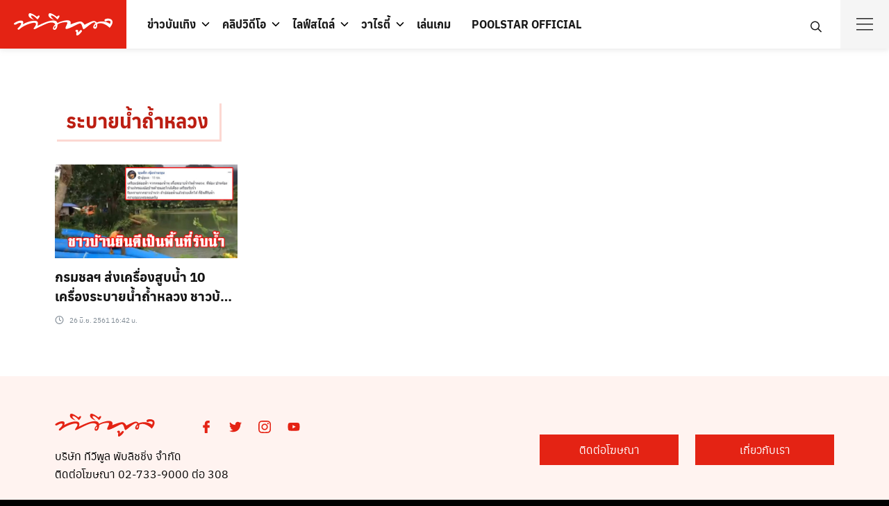

--- FILE ---
content_type: text/html; charset=utf-8
request_url: https://www.google.com/recaptcha/api2/aframe
body_size: 268
content:
<!DOCTYPE HTML><html><head><meta http-equiv="content-type" content="text/html; charset=UTF-8"></head><body><script nonce="Mgy1RqGVfk0OgwoRNv05Jw">/** Anti-fraud and anti-abuse applications only. See google.com/recaptcha */ try{var clients={'sodar':'https://pagead2.googlesyndication.com/pagead/sodar?'};window.addEventListener("message",function(a){try{if(a.source===window.parent){var b=JSON.parse(a.data);var c=clients[b['id']];if(c){var d=document.createElement('img');d.src=c+b['params']+'&rc='+(localStorage.getItem("rc::a")?sessionStorage.getItem("rc::b"):"");window.document.body.appendChild(d);sessionStorage.setItem("rc::e",parseInt(sessionStorage.getItem("rc::e")||0)+1);localStorage.setItem("rc::h",'1769039549183');}}}catch(b){}});window.parent.postMessage("_grecaptcha_ready", "*");}catch(b){}</script></body></html>

--- FILE ---
content_type: application/javascript; charset=UTF-8
request_url: https://www.tvpoolonline.com/_nuxt/7b02f85.modern.js
body_size: 28872
content:
(window.webpackJsonp=window.webpackJsonp||[]).push([[5],{0:function(e,t,n){"use strict";n.d(t,"k",function(){return f}),n.d(t,"m",function(){return m}),n.d(t,"l",function(){return v}),n.d(t,"e",function(){return x}),n.d(t,"b",function(){return y}),n.d(t,"s",function(){return w}),n.d(t,"g",function(){return k}),n.d(t,"h",function(){return _}),n.d(t,"d",function(){return j}),n.d(t,"r",function(){return O}),n.d(t,"j",function(){return C}),n.d(t,"t",function(){return $}),n.d(t,"o",function(){return T}),n.d(t,"q",function(){return P}),n.d(t,"f",function(){return N}),n.d(t,"c",function(){return E}),n.d(t,"i",function(){return z}),n.d(t,"p",function(){return D}),n.d(t,"a",function(){return U}),n.d(t,"v",function(){return F}),n.d(t,"n",function(){return Y}),n.d(t,"u",function(){return Q});var o=n(9),r=n(24),l=(n(45),n(16),n(97),n(226),n(20),n(229),n(35),n(76),n(55),n(56),n(145),n(146),n(19),n(1)),c=n(27);function d(e,t){var n=Object.keys(e);if(Object.getOwnPropertySymbols){var o=Object.getOwnPropertySymbols(e);t&&(o=o.filter(function(t){return Object.getOwnPropertyDescriptor(e,t).enumerable})),n.push.apply(n,o)}return n}function h(e){for(var t=1;t<arguments.length;t++){var n=null!=arguments[t]?arguments[t]:{};t%2?d(Object(n),!0).forEach(function(t){Object(r.a)(e,t,n[t])}):Object.getOwnPropertyDescriptors?Object.defineProperties(e,Object.getOwnPropertyDescriptors(n)):d(Object(n)).forEach(function(t){Object.defineProperty(e,t,Object.getOwnPropertyDescriptor(n,t))})}return e}function f(e){l.a.config.errorHandler&&l.a.config.errorHandler(e)}function m(e){return e.then(e=>e.default||e)}function v(e){return e.$options&&"function"==typeof e.$options.fetch&&!e.$options.fetch.length}function x(e){var t=arguments.length>1&&void 0!==arguments[1]?arguments[1]:[],n=e.$children||[];for(var o of n)o.$fetch&&t.push(o),o.$children&&x(o,t);return t}function y(e,t){if(t||!e.options.__hasNuxtData){var n=e.options._originDataFn||e.options.data||function(){return{}};e.options._originDataFn=n,e.options.data=function(){var data=n.call(this,this);return this.$ssrContext&&(t=this.$ssrContext.asyncData[e.cid]),h(h({},data),t)},e.options.__hasNuxtData=!0,e._Ctor&&e._Ctor.options&&(e._Ctor.options.data=e.options.data)}}function w(e){return e.options&&e._Ctor===e||(e.options?(e._Ctor=e,e.extendOptions=e.options):(e=l.a.extend(e))._Ctor=e,!e.options.name&&e.options.__file&&(e.options.name=e.options.__file)),e}function k(e){var t=arguments.length>1&&void 0!==arguments[1]&&arguments[1],n=arguments.length>2&&void 0!==arguments[2]?arguments[2]:"components";return Array.prototype.concat.apply([],e.matched.map((e,o)=>Object.keys(e[n]).map(r=>(t&&t.push(o),e[n][r]))))}function _(e){return k(e,arguments.length>1&&void 0!==arguments[1]&&arguments[1],"instances")}function j(e,t){return Array.prototype.concat.apply([],e.matched.map((e,n)=>Object.keys(e.components).reduce((o,r)=>(e.components[r]?o.push(t(e.components[r],e.instances[r],e,r,n)):delete e.components[r],o),[])))}function O(e,t){return Promise.all(j(e,function(){var e=Object(o.a)(function*(e,n,o,r){if("function"==typeof e&&!e.options)try{e=yield e()}catch(e){if(e&&"ChunkLoadError"===e.name&&"undefined"!=typeof window&&window.sessionStorage){var l=Date.now();try{var c=parseInt(window.sessionStorage.getItem("nuxt-reload"));(!c||c+6e4<l)&&(window.sessionStorage.setItem("nuxt-reload",l),window.location.reload(!0))}catch(e){}}throw e}return o.components[r]=e=w(e),"function"==typeof t?t(e,n,o,r):e});return function(t,n,o,r){return e.apply(this,arguments)}}()))}function C(e){return M.apply(this,arguments)}function M(){return(M=Object(o.a)(function*(e){if(e)return yield O(e),h(h({},e),{},{meta:k(e).map((t,n)=>h(h({},t.options.meta),(e.matched[n]||{}).meta))})})).apply(this,arguments)}function $(e,t){return S.apply(this,arguments)}function S(){return(S=Object(o.a)(function*(e,t){e.context||(e.context={isStatic:!1,isDev:!1,isHMR:!1,app:e,store:e.store,payload:t.payload,error:t.error,base:e.router.options.base,env:{}},t.req&&(e.context.req=t.req),t.res&&(e.context.res=t.res),t.ssrContext&&(e.context.ssrContext=t.ssrContext),e.context.redirect=(t,path,n)=>{if(t){e.context._redirected=!0;var o=typeof path;if("number"==typeof t||"undefined"!==o&&"object"!==o||(n=path||{},o=typeof(path=t),t=302),"object"===o&&(path=e.router.resolve(path).route.fullPath),!/(^[.]{1,2}\/)|(^\/(?!\/))/.test(path))throw path=Object(c.d)(path,n),window.location.assign(path),new Error("ERR_REDIRECT");e.context.next({path:path,query:n,status:t})}},e.context.nuxtState=window.__NUXT__);var[n,o]=yield Promise.all([C(t.route),C(t.from)]);t.route&&(e.context.route=n),t.from&&(e.context.from=o),t.error&&(e.context.error=t.error),e.context.next=t.next,e.context._redirected=!1,e.context._errored=!1,e.context.isHMR=!1,e.context.params=e.context.route.params||{},e.context.query=e.context.route.query||{}})).apply(this,arguments)}function T(e,t,n){return!e.length||t._redirected||t._errored||n&&n.aborted?Promise.resolve():P(e[0],t).then(()=>T(e.slice(1),t,n))}function P(e,t){var n;return(n=2===e.length?new Promise(n=>{e(t,function(e,data){e&&t.error(e),n(data=data||{})})}):e(t))&&n instanceof Promise&&"function"==typeof n.then?n:Promise.resolve(n)}function N(base,e){if("hash"===e)return window.location.hash.replace(/^#\//,"");base=decodeURI(base).slice(0,-1);var path=decodeURI(window.location.pathname);base&&path.startsWith(base)&&(path=path.slice(base.length));var t=(path||"/")+window.location.search+window.location.hash;return Object(c.c)(t)}function E(e,t){return function(e,t){for(var n=new Array(e.length),i=0;i<e.length;i++)"object"==typeof e[i]&&(n[i]=new RegExp("^(?:"+e[i].pattern+")$",H(t)));return function(t,o){for(var path="",data=t||{},r=(o||{}).pretty?L:encodeURIComponent,l=0;l<e.length;l++){var c=e[l];if("string"!=typeof c){var d=data[c.name||"pathMatch"],h=void 0;if(null==d){if(c.optional){c.partial&&(path+=c.prefix);continue}throw new TypeError('Expected "'+c.name+'" to be defined')}if(Array.isArray(d)){if(!c.repeat)throw new TypeError('Expected "'+c.name+'" to not repeat, but received `'+JSON.stringify(d)+"`");if(0===d.length){if(c.optional)continue;throw new TypeError('Expected "'+c.name+'" to not be empty')}for(var f=0;f<d.length;f++){if(h=r(d[f]),!n[l].test(h))throw new TypeError('Expected all "'+c.name+'" to match "'+c.pattern+'", but received `'+JSON.stringify(h)+"`");path+=(0===f?c.prefix:c.delimiter)+h}}else{if(h=c.asterisk?A(d):r(d),!n[l].test(h))throw new TypeError('Expected "'+c.name+'" to match "'+c.pattern+'", but received "'+h+'"');path+=c.prefix+h}}else path+=c}return path}}(function(e,t){var n,o=[],r=0,l=0,path="",c=t&&t.delimiter||"/";for(;null!=(n=I.exec(e));){var d=n[0],h=n[1],f=n.index;if(path+=e.slice(l,f),l=f+d.length,h)path+=h[1];else{var m=e[l],v=n[2],x=n[3],y=n[4],w=n[5],k=n[6],_=n[7];path&&(o.push(path),path="");var j=null!=v&&null!=m&&m!==v,O="+"===k||"*"===k,C="?"===k||"*"===k,M=n[2]||c,pattern=y||w;o.push({name:x||r++,prefix:v||"",delimiter:M,optional:C,repeat:O,partial:j,asterisk:Boolean(_),pattern:pattern?B(pattern):_?".*":"[^"+R(M)+"]+?"})}}l<e.length&&(path+=e.substr(l));path&&o.push(path);return o}(e,t),t)}function z(e,t){var n={},o=h(h({},e),t);for(var r in o)String(e[r])!==String(t[r])&&(n[r]=!0);return n}function D(e){var t;if(e.message||"string"==typeof e)t=e.message||e;else try{t=JSON.stringify(e,null,2)}catch(n){t="[".concat(e.constructor.name,"]")}return h(h({},e),{},{message:t,statusCode:e.statusCode||e.status||e.response&&e.response.status||500})}window.onNuxtReadyCbs=[],window.onNuxtReady=e=>{window.onNuxtReadyCbs.push(e)};var I=new RegExp(["(\\\\.)","([\\/.])?(?:(?:\\:(\\w+)(?:\\(((?:\\\\.|[^\\\\()])+)\\))?|\\(((?:\\\\.|[^\\\\()])+)\\))([+*?])?|(\\*))"].join("|"),"g");function L(e,t){var n=t?/[?#]/g:/[/?#]/g;return encodeURI(e).replace(n,e=>"%"+e.charCodeAt(0).toString(16).toUpperCase())}function A(e){return L(e,!0)}function R(e){return e.replace(/([.+*?=^!:${}()[\]|/\\])/g,"\\$1")}function B(e){return e.replace(/([=!:$/()])/g,"\\$1")}function H(e){return e&&e.sensitive?"":"i"}function U(e,t,n){e.$options[t]||(e.$options[t]=[]),e.$options[t].includes(n)||e.$options[t].push(n)}var F=c.b,Y=(c.e,c.a);function Q(e){try{window.history.scrollRestoration=e}catch(e){}}},100:function(e,t,n){"use strict";var o={};o.removeAds=n(223),o.removeAds=o.removeAds.default||o.removeAds,t.a=o},148:function(e,t,n){var content=n(248);content.__esModule&&(content=content.default),"string"==typeof content&&(content=[[e.i,content,""]]),content.locals&&(e.exports=content.locals);(0,n(33).default)("9804b262",content,!0,{sourceMap:!1})},149:function(e,t,n){var content=n(250);content.__esModule&&(content=content.default),"string"==typeof content&&(content=[[e.i,content,""]]),content.locals&&(e.exports=content.locals);(0,n(33).default)("09ee3e3e",content,!0,{sourceMap:!1})},150:function(e,t,n){var content=n(252);content.__esModule&&(content=content.default),"string"==typeof content&&(content=[[e.i,content,""]]),content.locals&&(e.exports=content.locals);(0,n(33).default)("e9c270ce",content,!0,{sourceMap:!1})},151:function(e,t,n){var content=n(265);content.__esModule&&(content=content.default),"string"==typeof content&&(content=[[e.i,content,""]]),content.locals&&(e.exports=content.locals);(0,n(33).default)("5c47599a",content,!0,{sourceMap:!1})},152:function(e,t,n){var content=n(267);content.__esModule&&(content=content.default),"string"==typeof content&&(content=[[e.i,content,""]]),content.locals&&(e.exports=content.locals);(0,n(33).default)("6bc88e32",content,!0,{sourceMap:!1})},153:function(e,t,n){var content=n(269);content.__esModule&&(content=content.default),"string"==typeof content&&(content=[[e.i,content,""]]),content.locals&&(e.exports=content.locals);(0,n(33).default)("0f0c4e06",content,!0,{sourceMap:!1})},167:function(e,t,n){"use strict";var o=n(9),r=(n(20),n(1)),l=n(0),c=window.__NUXT__;function d(){if(!this._hydrated)return this.$fetch()}function h(){if((e=this).$vnode&&e.$vnode.elm&&e.$vnode.elm.dataset&&e.$vnode.elm.dataset.fetchKey){var e;this._hydrated=!0,this._fetchKey=this.$vnode.elm.dataset.fetchKey;var data=c.fetch[this._fetchKey];if(data&&data._error)this.$fetchState.error=data._error;else for(var t in data)r.a.set(this.$data,t,data[t])}}function f(){return this._fetchPromise||(this._fetchPromise=m.call(this).then(()=>{delete this._fetchPromise})),this._fetchPromise}function m(){return v.apply(this,arguments)}function v(){return(v=Object(o.a)(function*(){this.$nuxt.nbFetching++,this.$fetchState.pending=!0,this.$fetchState.error=null,this._hydrated=!1;var e=null,t=Date.now();try{yield this.$options.fetch.call(this)}catch(t){0,e=Object(l.p)(t)}var n=this._fetchDelay-(Date.now()-t);n>0&&(yield new Promise(e=>setTimeout(e,n))),this.$fetchState.error=e,this.$fetchState.pending=!1,this.$fetchState.timestamp=Date.now(),this.$nextTick(()=>this.$nuxt.nbFetching--)})).apply(this,arguments)}t.a={beforeCreate(){Object(l.l)(this)&&(this._fetchDelay="number"==typeof this.$options.fetchDelay?this.$options.fetchDelay:200,r.a.util.defineReactive(this,"$fetchState",{pending:!1,error:null,timestamp:Date.now()}),this.$fetch=f.bind(this),Object(l.a)(this,"created",h),Object(l.a)(this,"beforeMount",d))}}},169:function(e,t,n){e.exports=n.p+"img/logo.ea855cf.svg"},170:function(e,t,n){e.exports=n.p+"img/search.ffb3717.svg"},171:function(e,t){e.exports="[data-uri]"},172:function(e,t,n){e.exports=n.p+"img/logo-dark.2ef1ce0.svg"},173:function(e,t,n){e.exports=n.p+"img/icon-facebook.99a91fa.svg"},174:function(e,t,n){e.exports=n.p+"img/icon-twitter.e61f032.svg"},175:function(e,t,n){e.exports=n.p+"img/icon-instagram.fbf8a78.svg"},176:function(e,t){e.exports="[data-uri]"},177:function(e,t,n){n(178),e.exports=n(179)},179:function(e,t,n){"use strict";n.r(t),function(e){var t=n(9),o=(n(45),n(16),n(49),n(20),n(35),n(55),n(208),n(219),n(19),n(1)),r=n(162),l=n(100),c=n(0),d=n(28),h=n(167),f=n(75);o.a.__nuxt__fetch__mixin__||(o.a.mixin(h.a),o.a.__nuxt__fetch__mixin__=!0),o.a.component(f.a.name,f.a),o.a.component("NLink",f.a),e.fetch||(e.fetch=r.a);var m,v,x=[],y=window.__NUXT__||{},w=y.config||{};w._app&&(n.p=Object(c.v)(w._app.cdnURL,w._app.assetsPath)),Object.assign(o.a.config,{silent:!0,performance:!1});var k=o.a.config.errorHandler||console.error;function _(e,t,n){for(var o=component=>{var e=function(component,e){if(!component||!component.options||!component.options[e])return{};var option=component.options[e];if("function"==typeof option){for(var t=arguments.length,n=new Array(t>2?t-2:0),o=2;o<t;o++)n[o-2]=arguments[o];return option(...n)}return option}(component,"transition",t,n)||{};return"string"==typeof e?{name:e}:e},r=n?Object(c.g)(n):[],l=Math.max(e.length,r.length),d=[],h=function(){var t=Object.assign({},o(e[i])),n=Object.assign({},o(r[i]));Object.keys(t).filter(e=>void 0!==t[e]&&!e.toLowerCase().includes("leave")).forEach(e=>{n[e]=t[e]}),d.push(n)},i=0;i<l;i++)h();return d}function j(e,t,n){return O.apply(this,arguments)}function O(){return(O=Object(t.a)(function*(e,t,n){this._routeChanged=Boolean(m.nuxt.err)||t.name!==e.name,this._paramChanged=!this._routeChanged&&t.path!==e.path,this._queryChanged=!this._paramChanged&&t.fullPath!==e.fullPath,this._diffQuery=this._queryChanged?Object(c.i)(e.query,t.query):[],(this._routeChanged||this._paramChanged)&&this.$loading.start&&!this.$loading.manual&&this.$loading.start();try{if(this._queryChanged)(yield Object(c.r)(e,(e,t)=>({Component:e,instance:t}))).some(n=>{var{Component:o,instance:r}=n,l=o.options.watchQuery;return!0===l||(Array.isArray(l)?l.some(e=>this._diffQuery[e]):"function"==typeof l&&l.apply(r,[e.query,t.query]))})&&this.$loading.start&&!this.$loading.manual&&this.$loading.start();n()}catch(c){var o=c||{},r=o.statusCode||o.status||o.response&&o.response.status||500,l=o.message||"";if(/^Loading( CSS)? chunk (\d)+ failed\./.test(l))return void window.location.reload(!0);this.error({statusCode:r,message:l}),this.$nuxt.$emit("routeChanged",e,t,o),n()}})).apply(this,arguments)}function C(e){return Object(c.d)(e,function(){var e=Object(t.a)(function*(e,t,n,o,r){"function"!=typeof e||e.options||(e=yield e());var l=function(e,t){return y.serverRendered&&t&&Object(c.b)(e,t),e._Ctor=e,e}(Object(c.s)(e),y.data?y.data[r]:null);return n.components[o]=l,l});return function(t,n,o,r,l){return e.apply(this,arguments)}}())}function M(e,t,n,o){var r=["removeAds"],d=!1;if(void 0!==n&&(r=[],(n=Object(c.s)(n)).options.middleware&&(r=r.concat(n.options.middleware)),e.forEach(e=>{e.options.middleware&&(r=r.concat(e.options.middleware))})),r=r.map(e=>"function"==typeof e?e:("function"!=typeof l.a[e]&&(d=!0,this.error({statusCode:500,message:"Unknown middleware "+e})),l.a[e])),!d)return Object(c.o)(r,t,o)}function $(e,t,n,o){return S.apply(this,arguments)}function S(){return S=Object(t.a)(function*(e,n,o,r){var l=this;if(!1===this._routeChanged&&!1===this._paramChanged&&!1===this._queryChanged)return o();if(e===n)x=[];else{var h=[];x=Object(c.g)(n,h).map((e,i)=>Object(c.c)(n.matched[h[i]].path)(n.params))}var f=!1;yield Object(c.t)(m,{route:e,from:n,error:e=>{r.aborted||m.nuxt.error.call(this,e)},next:(path=>{n.path===path.path&&this.$loading.finish&&this.$loading.finish(),n.path!==path.path&&this.$loading.pause&&this.$loading.pause(),f||(f=!0,o(path))}).bind(this)}),this._dateLastError=m.nuxt.dateErr,this._hadError=Boolean(m.nuxt.err);var v=[],y=Object(c.g)(e,v);if(!y.length){if(yield M.call(this,y,m.context,void 0,r),f)return;if(r.aborted)return void o(!1);var w=(d.a.options||d.a).layout,k=yield this.loadLayout("function"==typeof w?w.call(d.a,m.context):w);if(yield M.call(this,y,m.context,k,r),f)return;return r.aborted?void o(!1):(m.context.error({statusCode:404,message:"This page could not be found"}),o())}y.forEach(e=>{e._Ctor&&e._Ctor.options&&(e.options.asyncData=e._Ctor.options.asyncData,e.options.fetch=e._Ctor.options.fetch)}),this.setTransitions(_(y,e,n));try{if(yield M.call(this,y,m.context,void 0,r),f)return;if(r.aborted)return void o(!1);if(m.context._errored)return o();var j=y[0].options.layout;if("function"==typeof j&&(j=j(m.context)),j=yield this.loadLayout(j),yield M.call(this,y,m.context,j,r),f)return;if(r.aborted)return void o(!1);if(m.context._errored)return o();var O,C=!0;try{for(var $ of y)if("function"==typeof $.options.validate&&!(C=yield $.options.validate(m.context)))break}catch(e){return this.error({statusCode:e.statusCode||"500",message:e.message}),o()}if(!C)return this.error({statusCode:404,message:"This page could not be found"}),o();if(yield Promise.all(y.map(function(){var o=Object(t.a)(function*(t,i){t._path=Object(c.c)(e.matched[v[i]].path)(e.params),t._dataRefresh=!1;var o=t._path!==x[i];if(l._routeChanged&&o)t._dataRefresh=!0;else if(l._paramChanged&&o){var r=t.options.watchParam;t._dataRefresh=!1!==r}else if(l._queryChanged){var d=t.options.watchQuery;!0===d?t._dataRefresh=!0:Array.isArray(d)?t._dataRefresh=d.some(e=>l._diffQuery[e]):"function"==typeof d&&(O||(O=Object(c.h)(e)),t._dataRefresh=d.apply(O[i],[e.query,n.query]))}if(l._hadError||!l._isMounted||t._dataRefresh){var h=[],f=t.options.asyncData&&"function"==typeof t.options.asyncData,y=Boolean(t.options.fetch)&&t.options.fetch.length,w=f&&y?30:45;if(f){var k=Object(c.q)(t.options.asyncData,m.context);k.then(e=>{Object(c.b)(t,e),l.$loading.increase&&l.$loading.increase(w)}),h.push(k)}if(l.$loading.manual=!1===t.options.loading,y){var p=t.options.fetch(m.context);p&&(p instanceof Promise||"function"==typeof p.then)||(p=Promise.resolve(p)),p.then(e=>{l.$loading.increase&&l.$loading.increase(w)}),h.push(p)}return Promise.all(h)}});return function(e,t){return o.apply(this,arguments)}}())),!f){if(this.$loading.finish&&!this.$loading.manual&&this.$loading.finish(),r.aborted)return void o(!1);o()}}catch(t){if(r.aborted)return void o(!1);var S=t||{};if("ERR_REDIRECT"===S.message)return this.$nuxt.$emit("routeChanged",e,n,S);x=[],Object(c.k)(S);var T=(d.a.options||d.a).layout;"function"==typeof T&&(T=T(m.context)),yield this.loadLayout(T),this.error(S),this.$nuxt.$emit("routeChanged",e,n,S),o()}}),S.apply(this,arguments)}function T(e,t){Object(c.d)(e,(e,t,n,r)=>("object"!=typeof e||e.options||((e=o.a.extend(e))._Ctor=e,n.components[r]=e),e))}Object(d.b)(null,y.config).then(function(e){return I.apply(this,arguments)}).catch(k);var P=new WeakMap;function N(e,t,n){var o=Boolean(this.$options.nuxt.err);this._hadError&&this._dateLastError===this.$options.nuxt.dateErr&&(o=!1);var r=o?(d.a.options||d.a).layout:e.matched[0].components.default.options.layout;"function"==typeof r&&(r=r(m.context)),P.set(e,r),n&&n()}function E(e){var t=P.get(e);P.delete(e),this._hadError&&this._dateLastError===this.$options.nuxt.dateErr&&(this.$options.nuxt.err=null),this.setLayout(t)}function z(e){e._hadError&&e._dateLastError===e.$options.nuxt.dateErr&&e.error()}function D(e,t){if(!1!==this._routeChanged||!1!==this._paramChanged||!1!==this._queryChanged){var n=Object(c.h)(e),r=Object(c.g)(e),l=!1;o.a.nextTick(()=>{n.forEach((e,i)=>{if(e&&!e._isDestroyed&&e.constructor._dataRefresh&&r[i]===e.constructor&&!0!==e.$vnode.data.keepAlive&&"function"==typeof e.constructor.options.data){var t=e.constructor.options.data.call(e);for(var n in t)o.a.set(e.$data,n,t[n]);l=!0}}),l&&window.$nuxt.$nextTick(()=>{window.$nuxt.$emit("triggerScroll")}),z(this)})}}function I(){return(I=Object(t.a)(function*(e){m=e.app,v=e.router,e.store;var t=new o.a(m),n=y.layout||"default";yield t.loadLayout(n),t.setLayout(n);var r=()=>{t.$mount("#__nuxt"),v.afterEach(T),v.beforeResolve(N.bind(t)),v.afterEach(E.bind(t)),v.afterEach(D.bind(t)),o.a.nextTick(()=>{!function(e){window.onNuxtReadyCbs.forEach(t=>{"function"==typeof t&&t(e)}),"function"==typeof window._onNuxtLoaded&&window._onNuxtLoaded(e),v.afterEach((t,n)=>{o.a.nextTick(()=>e.$nuxt.$emit("routeChanged",t,n))})}(t)})},l=yield Promise.all(C(m.context.route));t.setTransitions=t.$options.nuxt.setTransitions.bind(t),l.length&&(t.setTransitions(_(l,v.currentRoute)),x=v.currentRoute.matched.map(e=>Object(c.c)(e.path)(v.currentRoute.params))),t.$loading={},y.error&&(t.error(y.error),t.nuxt.errPageReady=!0),v.beforeEach(j.bind(t));var d=null,h=$.bind(t);if(v.beforeEach((e,t,n)=>{d&&(d.aborted=!0),h(e,t,n,d={aborted:!1})}),y.serverRendered&&Object(c.n)(y.routePath,t.context.route.path))return r();var f=()=>{T(v.currentRoute,v.currentRoute),N.call(t,v.currentRoute),E.call(t,v.currentRoute),z(t),r()};yield new Promise(e=>setTimeout(e,0)),$.call(t,v.currentRoute,v.currentRoute,path=>{if(path){var e=v.afterEach((t,n)=>{e(),f()});v.push(path,void 0,e=>{e&&k(e)})}else f()},{aborted:!1})})).apply(this,arguments)}}.call(this,n(29))},223:function(e,t,n){"use strict";n.r(t),t.default=function(e){"destroySlots"in window.googletag&&window.googletag.destroySlots()}},247:function(e,t,n){"use strict";n(148)},248:function(e,t,n){var o=n(32)(function(i){return i[1]});o.push([e.i,"\n.__nuxt-error-page {\n  padding: 1rem;\n  background: #F7F8FB;\n  color: #47494E;\n  text-align: center;\n  display: flex;\n  justify-content: center;\n  align-items: center;\n  flex-direction: column;\n  font-family: sans-serif;\n  font-weight: 100 !important;\n  -ms-text-size-adjust: 100%;\n  -webkit-text-size-adjust: 100%;\n  -webkit-font-smoothing: antialiased;\n  position: absolute;\n  top: 0;\n  left: 0;\n  right: 0;\n  bottom: 0;\n}\n.__nuxt-error-page .error {\n  max-width: 450px;\n}\n.__nuxt-error-page .title {\n  font-size: 1.5rem;\n  margin-top: 15px;\n  color: #47494E;\n  margin-bottom: 8px;\n}\n.__nuxt-error-page .description {\n  color: #7F828B;\n  line-height: 21px;\n  margin-bottom: 10px;\n}\n.__nuxt-error-page a {\n  color: #7F828B !important;\n  text-decoration: none;\n}\n.__nuxt-error-page .logo {\n  position: fixed;\n  left: 12px;\n  bottom: 12px;\n}\n",""]),o.locals={},e.exports=o},249:function(e,t,n){"use strict";n(149)},250:function(e,t,n){var o=n(32)(function(i){return i[1]});o.push([e.i,"\n.nuxt-progress {\n  position: fixed;\n  top: 0px;\n  left: 0px;\n  right: 0px;\n  height: 3px;\n  width: 0%;\n  opacity: 1;\n  transition: width 0.1s, opacity 0.4s;\n  background-color: #e42314;\n  z-index: 999999;\n}\n.nuxt-progress.nuxt-progress-notransition {\n  transition: none;\n}\n.nuxt-progress-failed {\n  background-color: red;\n}\n",""]),o.locals={},e.exports=o},251:function(e,t,n){"use strict";n(150)},252:function(e,t,n){var o=n(32),r=n(253),l=n(254),c=n(255),d=n(256),h=n(257),f=n(258),m=n(259),v=n(260),x=n(261),y=n(262),w=n(263),k=o(function(i){return i[1]}),_=r(l),j=r(c),O=r(d),C=r(h),M=r(f),$=r(m),S=r(v),T=r(x),P=r(y),N=r(w);k.push([e.i,':root{--s-accent: #181818;--s-accent-hover: #ff552c;--s-text: #000;--s-line: #dcdfe5;--s-gray: #4d4d4d;--s-red: #bc1e12;--s-red-bg: #fff3f0;--s-button-bg: #ff552c;--s-button-text: var(--s-bg);--s-button-hover-bg: var(--s-accent-hover);--s-button-hover-text: var(--s-bg);--s-button-border-radius: 100px;--s-box-shadow: 0 0 0 1px rgba(0, 0, 0, 0.04), 0 2px 4px 0 rgba(0, 0, 0, 0.08);--s-shadow: -20 1px 5px rgba(0,0,0,.1);--s-box-border: none;--s-box-border-radius: 3px;--s-heading: "Anuphan", sans-serif;--s-body: "Sarabun", sans-serif;--s-space: 12px;--s-space-d: 24px;--s-space-card: 16px;--s-header-height: 50px;--s-title-height: 120px;--s-title-size: 24px;--s-bg: #fff;--s-footer-bg: #fff3f0;--s-footer-text: #e42314;--s-link-color: #bc1e12;--s-bg-and-shadow: #fbcfc7;--s-tag: #f3b4af;--s-bg-chaobaan: #f4c611;--s-bg-gray: #c2c9d1;--s-border: #f0d8d6;--s-bg-spicy: #f9d2d9;--s-bg-kaeseng: #ffbd45}@media(min-width: 992px){:root{--s-header-height: 70px}.main-header{--s-title-height: 220px;--s-title-size: 32px}}@font-face{font-family:"Anuphan";src:url('+_+') format("woff2"),url('+j+') format("woff");font-weight:700;font-style:bold;font-display:swap}@font-face{font-family:"Anuphan";src:url('+O+') format("woff2"),url('+C+') format("woff");font-weight:400;font-style:normal;font-display:swap}@font-face{font-family:"Sarabun";src:url('+M+') format("woff2"),url('+$+') format("woff");font-weight:500;font-style:normal;font-display:swap}@font-face{font-family:"Sarabun";src:url('+S+') format("woff2"),url('+T+') format("woff");font-weight:600;font-style:bold;font-display:swap}@font-face{font-family:"Sarabun";src:url('+P+') format("woff2"),url('+N+') format("woff");font-weight:500;font-style:italic;font-display:swap}[class^=si-],[class*=" si-"]{font-family:"seed-icons" !important;font-style:normal;font-weight:normal;font-variant:normal;text-transform:none;line-height:1;vertical-align:-0.06em;-webkit-font-smoothing:antialiased;-moz-osx-font-smoothing:grayscale}.si-home:before{content:""}.si-home-alt:before{content:""}.si-menu:before{content:""}.si-paper-clip:before{content:""}.si-image:before{content:""}.si-camera:before{content:""}.si-video:before{content:""}.si-paper:before{content:""}.si-shuffle:before{content:""}.si-repeat:before{content:""}.si-briefcase:before{content:""}.si-box:before{content:""}.si-share:before{content:""}.si-trash:before{content:""}.si-pencil-o:before{content:""}.si-pencil:before{content:""}.si-play:before{content:""}.si-play-o:before{content:""}.si-zoom-in:before{content:""}.si-zoom-out:before{content:""}.si-search-o:before{content:""}.si-search:before{content:""}.si-basket:before{content:""}.si-basket-alt:before{content:""}.si-cart:before{content:""}.si-cart-alt:before{content:""}.si-cart-o:before{content:""}.si-bag-alt:before{content:""}.si-bag:before{content:""}.si-globe:before{content:""}.si-location:before{content:""}.si-mail:before{content:""}.si-phone:before{content:""}.si-phone-o:before{content:""}.si-phone-alt:before{content:""}.si-mobile:before{content:""}.si-fax:before{content:""}.si-fax-o:before{content:""}.si-calendar:before{content:""}.si-calendar-alt:before{content:""}.si-clock:before{content:""}.si-user:before{content:""}.si-folder:before{content:""}.si-tag:before{content:""}.si-comment:before{content:""}.si-upload:before{content:""}.si-download:before{content:""}.si-plus:before{content:""}.si-minus:before{content:""}.si-arrow-left:before{content:""}.si-arrow-right:before{content:""}.si-arrow-up:before{content:""}.si-arrow-down:before{content:""}.si-check-o:before{content:""}.si-cross-o:before{content:""}.si-check:before{content:""}.si-cross:before{content:""}.si-dashboard:before{content:""}.si-ellipsis:before{content:""}.si-chevron-left:before{content:""}.si-chevron-right:before{content:""}.si-chevron-down:before{content:""}.si-chevron-up:before{content:""}.si-caret-left:before{content:""}.si-caret-right:before{content:""}.si-caret-down:before{content:""}.si-caret-up:before{content:""}.si-angle-left:before{content:""}.si-angle-right:before{content:""}.si-angle-up:before{content:""}.si-angle-down:before{content:""}.si-eye:before{content:""}.si-qrcode:before{content:""}.si-barcode:before{content:""}.si-ampersand:before{content:""}.si-cog:before{content:""}.si-book:before{content:""}.si-info:before{content:""}.si-info-o:before{content:""}.si-file:before{content:""}.si-file-pdf:before{content:""}.si-facebook:before{content:""}.si-facebook-circled:before{content:""}.si-facebook-squared:before{content:""}.si-twitter:before{content:""}.si-twitter-circled:before{content:""}.si-line:before{content:""}.si-line-circle:before{content:""}.si-line-square:before{content:""}.si-vimeo:before{content:""}.si-vimeo-circle:before{content:""}.si-instagram:before{content:""}.si-instagram-circled:before{content:""}.si-youtube:before{content:""}.si-youtube-circle:before{content:""}.si-pinterest:before{content:""}.si-pinterest-circled:before{content:""}.si-google-logo:before{content:""}.si-facebook-logo:before{content:""}*,*::before,*::after{box-sizing:border-box}article,aside,figcaption,figure,footer,header,hgroup,main,nav,section{display:block}[tabindex="-1"]:focus{outline:0 !important}hr{box-sizing:content-box;height:0;overflow:visible}abbr[title],abbr[data-original-title]{text-decoration:underline;-webkit-text-decoration:underline dotted;text-decoration:underline dotted;cursor:help;border-bottom:0}address{margin-bottom:1rem;font-style:normal;line-height:inherit}ol,ul,dl{margin-top:0;margin-bottom:1rem}ol ol,ul ul,ol ul,ul ol{margin-bottom:0}dd{margin-bottom:.5rem;margin-left:0}blockquote{margin:0 0 1rem}dfn{font-style:italic}b,strong{font-weight:bolder}small{font-size:80%}sub,sup{position:relative;font-size:75%;line-height:0;vertical-align:baseline}sub{bottom:-0.25em}sup{top:-0.5em}pre,code,kbd,samp{font-family:monospace,monospace;font-size:1em}pre{margin-top:0;margin-bottom:1rem;overflow:auto;-ms-overflow-style:scrollbar}figure{margin:0 0 1rem}img{vertical-align:middle;border-style:none;max-width:100%;height:auto}svg{overflow:hidden;vertical-align:middle}table{border-collapse:collapse}caption{padding-top:.75rem;padding-bottom:.75rem;color:var(--s-gray);text-align:left;caption-side:bottom}th{text-align:inherit}label{display:inline-block;margin-bottom:.5rem}button{border-radius:0}button:focus{outline:1px dotted;outline:5px auto -webkit-focus-ring-color}input,button,select,optgroup,textarea{margin:0;font-family:inherit;font-size:inherit;line-height:inherit}button,input{overflow:visible}button,select{text-transform:none;max-width:100%}button,html [type=button],[type=reset],[type=submit]{-webkit-appearance:button}button::-moz-focus-inner,[type=button]::-moz-focus-inner,[type=reset]::-moz-focus-inner,[type=submit]::-moz-focus-inner{padding:0;border-style:none}input[type=radio],input[type=checkbox]{box-sizing:border-box;padding:0}input[type=date],input[type=time],input[type=datetime-local],input[type=month]{-webkit-appearance:listbox}textarea{overflow:auto;resize:vertical;max-width:100%}fieldset{min-width:0;padding:0;margin:0;border:0}legend{display:block;width:100%;max-width:100%;padding:0;margin-bottom:.5rem;font-size:1.5rem;line-height:inherit;color:inherit;white-space:normal}progress{vertical-align:baseline}[type=number]::-webkit-inner-spin-button,[type=number]::-webkit-outer-spin-button{height:auto}[type=search]{outline-offset:-2px;-webkit-appearance:none}[type=search]::-webkit-search-cancel-button,[type=search]::-webkit-search-decoration{-webkit-appearance:none}::-webkit-file-upload-button{font:inherit;-webkit-appearance:button}output{display:inline-block}summary{display:list-item;cursor:pointer}template{display:none}[hidden]{display:none !important}html{font-family:sans-serif;line-height:1.15;-webkit-text-size-adjust:100%;-ms-text-size-adjust:100%;-ms-overflow-style:scrollbar;-webkit-tap-highlight-color:rgba(0,0,0,0);min-height:100vh;background:var(--s-text)}body{margin:0;font-family:var(--s-body);font-size:16px;font-weight:normal;line-height:1.625;color:var(--s-text);text-align:left;background-color:#fff;text-rendering:optimizeLegibility;min-height:100vh;height:auto}h1,h2,h3,h4,h5,h6{padding:0;margin:0 0 .75rem;font-family:var(--s-heading);font-weight:500;line-height:1.4}h1{font-size:1.75em}h2{font-size:1.5em}h3{font-size:1.375em}h4{font-size:1.125em}h5{font-size:1em}h6{font-size:.875em}nav,.nav,.menu,button,.button,.btn,.price,._heading,.wp-block-pullquote blockquote,blockquote,label,legend{font-family:var(--s-heading);font-weight:500}p{padding:0;margin:0 0 1em}ol,ul,dl{margin-top:0;margin-bottom:1em}ol ol,ol ul,ul ol,ul ul{margin-bottom:0}dt{font-weight:700}a{color:var(--s-accent);text-decoration:none;background-color:rgba(0,0,0,0);-webkit-text-decoration-skip:objects;transition:.3s}a:hover{color:var(--s-accent-hover)}a:active{color:var(--s-text)}hr{height:1px;border:0;border-top:1px solid var(--s-line);margin:1.5em 0}ol{padding-left:1.6em;text-indent:0;margin:0 0 1.5em}ul{padding-left:1.5em;text-indent:0;margin:0 0 1.5em}body,input,textarea,select,button{-webkit-font-smoothing:antialiased;-moz-osx-font-smoothing:grayscale;font-feature-settings:"liga1" on}body,html{width:100%}h2 label,h3 label,h4 label{font-weight:inherit}form:before,form:after,.clearfix:before,.clearfix:after{content:"";display:table}form:after,.clearfix:after{clear:both}button:focus,input:focus,textarea:focus,*:focus{outline:0 !important}.input,.input-text{border:1px solid #dce0e4;border-radius:0;padding:4px 6px;display:block;width:100%;background:#fbfbfb;box-shadow:inset 0 1px 2px rgba(0,0,0,.07);transition:.1s border-color ease-in-out;font-size:16px}.input:focus,.input-text:focus{border-color:var(--s-accent)}.screen-reader-text{clip:rect(1px, 1px, 1px, 1px);position:absolute !important;height:1px;width:1px;overflow:hidden}.screen-reader-text:focus{clip:auto !important;display:block;height:auto;left:5px;top:5px;width:auto;z-index:100000}blockquote{text-align:left;font-size:1.25em;line-height:1.6;padding:0 0 0 23px;border-left:3px solid #262828;margin:1.6em 0}blockquote ol:last-child,blockquote ul:last-child,blockquote p:last-child{margin-bottom:0}blockquote cite{font-size:.8em}.text-center{text-align:center}@media(min-width: 992px){.text-center .-toleft{text-align:left}.text-center .-toright{text-align:right}}.hide,#page .hide{display:none}.fade.in{opacity:1}.table,.wp-block-table table{border:1px solid var(--s-line)}.table thead th,.wp-block-table table thead th{background-color:#eee;color:var(--s-text)}.table th,.table td,.wp-block-table table th,.wp-block-table table td{padding:6px 10px}.s-container{margin-right:auto;margin-left:auto;padding-right:var(--s-space);padding-left:var(--s-space);width:100%}@media(min-width: 768px){.s-container{padding-left:var(--s-space-d);padding-right:var(--s-space-d)}}@media(min-width: 992px){.s-container{max-width:990px}}@media(min-width: 1170px){.s-container{max-width:1170px}}@media(min-width: 1300px){.s-container{max-width:1240px}}@media(min-width: 1800px){.s-container{max-width:1500px}}.site .s-button a,a.s-button,.button.alt{display:flex;align-items:center;line-height:1;padding:6px 20px;color:var(--s-button-text);background-color:var(--s-button-bg);border-radius:var(--s-button-border-radius);border:none;margin:8px 0;width:-moz-max-content;width:max-content}.site .s-button a:hover,a.s-button:hover,.button.alt:hover{color:var(--s-button-hover-text);background-color:var(--s-button-hover-bg)}.s-box{box-shadow:var(--s-box-shadow);border-radius:var(--s-box-border-radius);border:var(--s-box-border);overflow:hidden}.s-space{margin-bottom:var(--s-space)}@media(min-width: 992px){.s-space{margin-bottom:var(--s-space-d)}.s-space.-far{content:"";clear:both;margin-bottom:calc(var(--s-space-d)*2)}}.s-scroll{-webkit-overflow-scrolling:touch;overflow:scroll}.s-sec{padding-top:calc(var(--s-space)*2);padding-bottom:calc(var(--s-space)*2)}@media(min-width: 992px){.s-sec{padding-top:calc(var(--s-space-d)*2);padding-bottom:calc(var(--s-space-d)*2)}}.s-grid{display:grid;grid-gap:var(--s-space);margin-bottom:var(--s-space);grid-template-columns:minmax(0, 1fr)}.s-grid.-m2{grid-template-columns:repeat(2, minmax(0, 1fr))}.s-grid.-m3{grid-template-columns:repeat(3, minmax(0, 1fr))}.s-grid.-m4-m6{grid-template-columns:4fr 6fr}.s-grid::before,.s-grid::after{display:none}.s-grid .s-grid{margin-bottom:0}.s-grid.-middle{align-items:center}@media(min-width: 992px){.s-grid{grid-gap:var(--s-space-d);margin-bottom:var(--s-space-d)}.s-grid.-d2{grid-template-columns:repeat(2, minmax(0, 1fr))}.s-grid.-d3{grid-template-columns:repeat(3, minmax(0, 1fr))}.s-grid.-d4{grid-template-columns:repeat(4, minmax(0, 1fr))}.s-grid.-d5{grid-template-columns:repeat(5, minmax(0, 1fr))}.s-grid.-d6{grid-template-columns:repeat(6, minmax(0, 1fr))}.s-grid.-d2-d8{grid-template-columns:2fr 8fr}.s-grid.-d8-d2{grid-template-columns:8fr 2fr}.s-grid.-d4-d8{grid-template-columns:4fr 8fr}.s-grid.-d4-d6{grid-template-columns:4fr 6fr}.s-grid.-d8-d4{grid-template-columns:auto 336px}.s-grid.-d3-d7{grid-template-columns:3fr 7fr}.s-grid.-d7-d3{grid-template-columns:7fr 3fr}.s-grid.-d5-d7{grid-template-columns:5fr 7fr}.s-grid.-d7-d5{grid-template-columns:7fr 5fr}.s-grid.-d3-d6-d3{grid-template-columns:3fr 6fr 3fr}.s-grid.-small{grid-gap:10px;margin-bottom:10px}.s-grid.-far{grid-gap:50px;margin-bottom:50px}.s-grid.-column{grid-template-columns:1fr 1fr 1fr}.s-grid.-footer{grid-template-columns:14fr 14fr 14fr 14fr 10fr 19fr}}.search-form{width:100%;height:40px;max-width:240px;position:relative}.search-form label{margin-bottom:0;width:100%}.search-form .search-field{width:100%;height:40px;padding-left:6px}.search-form button{min-height:36px;width:36px;border-radius:18px;border:0;padding:0;justify-content:center;color:var(--s-red);background:none;position:absolute;right:2px;top:2px;z-index:1}.search-form button:hover{background:var(--s-red);color:#fff}.search-form button svg{width:22px;height:22px}.s-modal{height:0;max-height:0;overflow:hidden;width:94vw;max-width:750px;background-color:#fff;position:fixed;top:50%;left:50%;transform:translate(-50%, -50%) scale(0.9);padding:0;opacity:0;pointer-events:none;transition:transform .3s ease-in-out,opacity .3s ease-in-out;z-index:1100}.s-modal.-full{width:100vw;max-width:100vw;left:0;right:0;transform:scale(0.9);transition:transform .3s ease-in-out,opacity .3s ease-in-out}.s-modal.-visible{opacity:1;height:auto;max-height:94vh;pointer-events:auto;overflow:auto;padding:10px 20px 8px;transform:translate(-50%, -50%) scale(1);transition:transform .3s ease-in-out,opacity .3s ease-in-out}.s-modal.-visible.-full{height:100vh;top:0;max-height:100vh;transform:scale(1)}.s-modal-trigger{display:inline-block}.s-modal-bg{position:fixed;z-index:1000;left:0;top:0;width:100%;height:0;opacity:0;background-color:rgba(0,0,0,.65);transition:opacity .3s ease-in-out,height .01s .3s}.s-modal-bg.-blacked-out{height:100vh;opacity:1;transition:opacity .3s ease-in-out}.s-modal-content{height:100%;-webkit-overflow-scrolling:touch;overflow:scroll;padding:0 16px}.s-modal-close{position:absolute;top:0;right:0;padding:10px;height:44px;width:44px;z-index:10;display:flex;align-items:center;justify-content:center;color:var(--s-text);cursor:pointer}.s-modal-close:hover{background-color:var(--s-accent);color:var(--s-bg)}.s-modal-login{max-width:400px}@media(min-width: 992px){.s-modal-login{max-height:400px}}.s-modal .search-form{position:absolute;width:88%;top:160px;left:6%;max-width:100%;border-bottom:3px solid var(--s-red);height:43px}.s-modal .search-form .search-field{border:none}@media(min-width: 768px){.s-modal-content{padding:0 30px}.s-modal.-visible{padding:20px 30px 10px}.s-modal .search-form{max-width:350px;left:50%;top:40%;transform:translateX(-50%)}}@media(max-width: 991px){._desktop{display:none !important}}@media(min-width: 992px){._mobile{display:none !important}}.s-container .alignfull,.s-container .alignwide{margin-left:calc(var(--s-space)*-1);margin-right:calc(var(--s-space)*-1);max-width:100vw;width:100vw}@media(min-width: 576px){.s-container .alignfull,.s-container .alignwide{margin-left:calc(-50vw + 50%);margin-right:calc(-50vw + 50%)}}@media(min-width: 1110px){.s-container .alignwide{margin-left:-180px;margin-right:-180px;width:auto}body.page .s-container .alignwide{margin-left:calc(-50vw + 50%);margin-right:calc(-50vw + 50%)}}@media(min-width: 1400px){body.page .s-container .alignwide{margin-left:-145px;margin-right:-145px}}.wp-block-video video{max-width:750px}.wp-video{width:100% !important}video{max-width:100%;height:auto}.wp-block-cover-text p{padding:1.5em 0}.wp-block-separator{border:none;border-bottom:2px solid #8f98a1;margin:1.65em auto}.wp-block-separator:not(.is-style-wide):not(.is-style-dots){max-width:100px}.wp-block-quote.is-large{border:none}.wp-block-quote.is-large cite{display:block}.wp-block-pullquote{border-left:none;border-top:4px solid #555d66;border-bottom:4px solid #555d66;color:#40464d;padding:2em;text-align:center;margin-bottom:20px}.wp-block-pullquote blockquote{border-left:none;padding-left:0;text-align:center;margin:0;font-family:var(--s-heading)}.wp-block-table{display:block;overflow-x:auto}.wp-block-embed.type-video>.wp-block-embed__wrapper{position:relative;width:100%;height:0;padding-top:56.25%}.wp-block-embed.type-video>.wp-block-embed__wrapper>iframe{position:absolute;width:100%;height:100%;top:0;left:0;bottom:0;right:0}p.has-drop-cap:not(:focus):first-letter{font-size:5.4em;line-height:.9;font-family:var(--s-heading)}@media screen and (min-width: 768px){.wp-block-cover-text p{padding:1.5em 0}}@media screen and (min-width: 992px){.wp-block-image{margin-top:var(--s-space-d);margin-bottom:var(--s-space-d)}.main-body.-rightbar .alignfull,.main-body.-rightbar .alignwide,.main-body.-leftbar .alignfull,.main-body.-leftbar .alignwide,.main-body.-leftrightbar .alignfull,.main-body.-leftrightbar .alignwide{margin-left:0;margin-right:0;width:100%}}.alignright{float:right;margin-left:1em;margin-bottom:1em}.alignleft{float:left;margin-right:1em;margin-bottom:1em}.wp-block-embed__wrapper{text-align:center}img.centered,.aligncenter{display:block;margin-left:auto;margin-right:auto;text-align:center}img.alignright{display:inline}img.alignleft{display:inline}.instagram-media{margin-left:auto !important;margin-right:auto !important}.wp-caption{margin-bottom:1.5em;max-width:100%}.wp-caption img[class*=wp-image-]{display:block;margin:0 auto}.wp-caption-text{text-align:center;font-style:italic;color:#666}.wp-caption .wp-caption-text{margin:.8em 0}.sticky{display:block}.hentry li ul,.hentry li ol{margin:.5em 0}.updated:not(.published){display:none}.bypostauthor{background-color:#f8f5e7}.single .content-area .byline{display:inline}.page-links{clear:both;margin:0 0 1.5em}img.wp-smiley{border:none;margin-bottom:0;margin-top:0;padding:0}embed,iframe,object{max-width:100%}.erd-youtube-responsive{margin-bottom:1rem !important}.erd-youtube-responsive>div>*,.erd-youtube-responsive>div .erd-ytplay img{position:absolute;top:0;left:0;width:100% !important;height:100% !important;padding:0 !important;-o-object-fit:cover;object-fit:cover;-o-object-position:center center;object-position:center center}.navigation{clear:both}body.home .gallery,.gallery{margin:0 -10px 1.5em}.gallery:after{display:table;content:"";clear:both}.gallery-item{float:left;text-align:center;vertical-align:top;width:100%;margin:0;padding:10px}.gallery-columns-2 .gallery-item{width:50%}.gallery-columns-3 .gallery-item{width:33.3333%}.gallery-columns-4 .gallery-item{width:25%}.gallery-columns-5 .gallery-item{width:20%}.gallery-columns-6 .gallery-item{width:16.6666%}.gallery-columns-7 .gallery-item{width:14.2857%}.gallery-columns-8 .gallery-item{width:12.5%}.gallery-columns-9 .gallery-item{width:11.1111%}.gallery-columns-2 .gallery-item:nth-child(2n+1),.gallery-columns-3 .gallery-item:nth-child(3n+1),.gallery-columns-4 .gallery-item:nth-child(4n+1),.gallery-columns-5 .gallery-item:nth-child(5n+1),.gallery-columns-6 .gallery-item:nth-child(6n+1),.gallery-columns-7 .gallery-item:nth-child(7n+1),.gallery-columns-8 .gallery-item:nth-child(8n+1),.gallery-columns-9 .gallery-item:nth-child(9n+1){clear:left}.gallery-caption{display:block}.edit-link a{position:fixed;bottom:5px;left:5px;display:block;width:32px;height:32px;line-height:30px;border-radius:30px;background-color:rgba(0,0,0,.5);color:#fff;text-align:center;border:2px solid #fff;font-size:10px;overflow:hidden;z-index:900;font-family:arial,sans-serif}.fb-comments{clear:both;display:block}.search-field{max-width:100%;box-sizing:border-box}.site-main>.page-header{margin:0;border:none;padding:0}.site{position:relative;min-height:100vh}.pink{display:inline-block;background-color:var(--s-bg-gray);background:#fff;box-shadow:3px 3px 0px rgba(237,61,34,.2);font-family:var(--s-heading);color:var(--s-accent);padding:8px 16px}.yellow{display:inline-block;background-color:var(--s-bg-gray);background:rgba(0,0,0,.9);box-shadow:3px 3px 0px rgba(0,0,0,.2);font-family:var(--s-heading);color:var(--s-bg-chaobaan);padding:8px 16px}.orange{display:inline-block;background-color:var(--s-bg-gray);background:#fff;box-shadow:3px 3px 0px rgba(229,161,33,.5);font-family:var(--s-heading);color:var(--s-accent);padding:8px 16px}.header-section{margin-bottom:16px;color:var(--s-link-color)}.read-more-wrapper{text-align:right}.read-more{display:flex;justify-content:flex-end;align-items:center}.read-more .color-pink{color:var(--s-link-color)}.read-more span{margin-right:12px;display:inline-block;vertical-align:top;line-height:1.65rem;font-family:var(--s-heading)}.read-more img{display:inline-block}.column-list .read-all{font-family:var(--s-heading);font-size:1rem;color:var(--s-link-color)}.meta{margin-top:10px;margin-bottom:10px;font-family:var(--s-heading)}.meta .datetime-text,.meta .tag{display:inline-block;font-size:10px}.meta .tag{background-color:var(--s-bg-and-shadow);padding:2px 8px}.meta .datetime-text{margin-left:16px;color:rgba(0,0,0,.5)}.kaeseng-wrapper .meta .datetime-text,.spicy-wrapper .meta .datetime-text{margin-left:0}.content-item{position:relative}.content-item .pic{line-height:0;margin-bottom:3px;overflow:hidden}.content-item .pic img{width:100%;transition:.5s ease}@media(min-width: 992px){.content-item .pic{margin-bottom:15px}}.content-item .entry-title{margin:0;font-size:1.25em;font-weight:700;display:-webkit-box;-webkit-line-clamp:3;-webkit-box-orient:vertical;overflow:hidden}.content-item .entry-title a{display:block;transition:300ms;color:#000}.content-item .entry-title a:hover{color:var(--s-accent)}.content-item .entry-meta{margin-bottom:0}.content-item .cat{margin:0 -6px .3em;font-size:.9em}.content-item .cat a{color:var(--s-gray);font-family:var(--s-heading);font-size:.875em;padding:3px 6px;border-radius:var(--s-box-border-radius)}.content-item .cat a:hover{color:var(--s-accent)}@media(min-width: 992px){.content-item .cat{margin:0 -6px .6em;font-size:1em}}.content-item .entry-summary p{margin-top:8px;margin-bottom:0}.hide-summary .content-item .entry-summary{display:none}.content-item a.author{align-items:center;display:flex;margin-top:3px;bottom:0;color:var(--s-gray);font-family:var(--s-heading);font-size:.9em}.content-item a.author img{width:40px;height:40px;border-radius:40px;margin-right:10px}.content-item a.author .name{font-size:.9em;color:var(--s-text);transition:300ms}.content-item a.author .name:hover{color:var(--s-accent)}.content-item a.author .name h2{font-size:1.125em;line-height:1;margin:0}.content-item a.author .name small{display:block;opacity:.75}@media(min-width: 992px){.content-item a.author{margin-top:10px;font-size:1em}}.glide__slides{margin-bottom:0}.site-nav-m{font-size:17px;position:absolute;display:block;left:0;top:var(--s-header-height);height:0;opacity:0;width:100%;background:none;overflow:hidden;transition:.5s ease;z-index:1}.site-nav-m ul{padding:0 10px}.site-nav-m ul ul{padding:0;font-size:.9em;font-weight:normal}.site-nav-m ul ul li{border-bottom:none}.site-nav-m ul ul a{padding:4px 0 12px}.site-nav-m li{list-style:none;padding:0;position:relative;color:var(--s-text);border-bottom:1px solid var(--s-line)}.site-nav-m li a{display:block;color:var(--s-text);padding:10px 0;width:80%}.site-nav-m li a:active{opacity:.6}.site-nav-m svg{transition:all .3s,opacity .5s ease .5s}.site-nav-m.active{height:calc(100vh - var(--s-header-height));background-color:var(--s-bg);-webkit-overflow-scrolling:touch;overflow:scroll;opacity:1}.site-nav-m.active .menu>li{transform:scale(1) translateY(0px);opacity:1}@media(min-width: 992px){.site-nav-m.active{height:auto}}.site-nav-m .menu>li{transform:scale(1.1) translateY(-2px);opacity:0;transition:.3s;transition-delay:.4s}@media(min-width: 992px){.site-nav-m .menu>li{transform:scale(1) translateY(0px);opacity:1}}.site-nav-m .menu>li:nth-child(1){transition-delay:.1s}.site-nav-m .menu>li:nth-child(2){transition-delay:.15s}.site-nav-m .menu>li:nth-child(3){transition-delay:.2s}.site-nav-m .menu>li:nth-child(4){transition-delay:.25s}.site-nav-m .menu>li:nth-child(5){transition-delay:.3s}.site-nav-m .menu>li:nth-child(6){transition-delay:.35s}.site-nav-m .children{display:none}.site-nav-m .menu-item-has-children{position:relative}.site-nav-m .menu-item-has-children svg{vertical-align:-2px}.site-nav-m .menu-item-has-children>.si-down{position:absolute;right:-10px;top:5px;opacity:.8;cursor:pointer;transition:.3s;width:40px;height:40px;padding:10px;z-index:1}.site-nav-m .menu-item-has-children.active>.si-down{transform:scaleY(-1)}.site-nav-m .menu-item-has-children>.sub-menu{max-height:0;opacity:0;overflow:hidden;transition:max-height .5s,opacity .3s}@media(min-width: 992px){.site-nav-m .menu-item-has-children>.sub-menu{max-height:auto;opacity:1;overflow:auto}}.site-nav-m .menu-item-has-children>.sub-menu .si-down{width:30px;height:30px;padding:6px;right:-5px;top:2px}.site-nav-m .menu-item-has-children.active>.sub-menu{max-height:300vh;opacity:1;transition:opacity .6s ease-in-out}.site-nav-m .current-menu-item>a,.site-nav-m .current-menu-ancestor>a{font-weight:bold}.site-navbar{width:100%}.site-navbar .s-container{display:flex;align-items:center}.slide-fade-enter-active{transition:all .3s ease}.slide-fade-leave-active{transition:all .8s ease}.slide-fade-enter,.slide-fade-leave-to{transform:translateX(100%);opacity:0}.side-banner{text-align:center;margin-top:10px;margin-bottom:20px}@media(min-width: 992px){.main-body{margin:0 auto calc(var(--s-space-d)*2)}.main-body.-rightbar{display:flex;align-items:stretch}.main-body.-rightbar .widget-area{width:calc(350px + var(--s-space-d));padding-left:var(--s-space-d)}.main-body.-rightbar .content-area{width:calc(100% - (350px + var(--s-space-d)))}}',""]),k.locals={},e.exports=k},254:function(e,t,n){e.exports=n.p+"fonts/anuphan-bold-webfont.3d927d0.woff2"},255:function(e,t,n){e.exports=n.p+"fonts/anuphan-bold-webfont.201d932.woff"},256:function(e,t,n){e.exports=n.p+"fonts/anuphan-regular-webfont.86aa17b.woff2"},257:function(e,t,n){e.exports=n.p+"fonts/anuphan-regular-webfont.19d9e07.woff"},258:function(e,t,n){e.exports=n.p+"fonts/sarabun-regular-webfont.13d3f87.woff2"},259:function(e,t,n){e.exports=n.p+"fonts/sarabun-regular-webfont.82b37da.woff"},260:function(e,t,n){e.exports=n.p+"fonts/sarabun-bold-webfont.5d3cd42.woff2"},261:function(e,t,n){e.exports=n.p+"fonts/sarabun-bold-webfont.4b77ebe.woff"},262:function(e,t,n){e.exports=n.p+"fonts/sarabun-italic-webfont.ab16c41.woff2"},263:function(e,t,n){e.exports=n.p+"fonts/sarabun-italic-webfont.1920348.woff"},264:function(e,t,n){"use strict";n(151)},265:function(e,t,n){var o=n(32)(function(i){return i[1]});o.push([e.i,".header[data-v-1eae37e5]{display:flex;height:50px;justify-content:space-between;align-items:center}@media(min-width: 992px){.header[data-v-1eae37e5]{height:70px}}.header .logo[data-v-1eae37e5]{width:182px;height:100%;background-color:var(--s-footer-text);display:flex;justify-content:center;align-items:center}.header .logo img[data-v-1eae37e5]{width:100%;padding:5px 20px}@media(max-width: 992px){.header .logo img[data-v-1eae37e5]{max-height:40px}}.header .menu-wrapper[data-v-1eae37e5]{background-color:#f5f5f5}@media(max-width: 992px){.header .menu-wrapper img[data-v-1eae37e5]{width:50px;height:50px}}.header .header-right[data-v-1eae37e5],.header .header-left[data-v-1eae37e5]{display:flex;align-items:center;background-color:#fff}.header .header-left[data-v-1eae37e5]{flex-grow:1;justify-content:flex-start}.header .header-right[data-v-1eae37e5]{justify-content:flex-end}.header .header-right .search-wrapper[data-v-1eae37e5]{margin-right:27px}.site-header[data-v-1eae37e5]{display:flex;justify-content:space-between;width:100%;position:fixed;top:0;z-index:10;box-shadow:0px 2px 7px rgba(169,169,169,.25)}",""]),o.locals={},e.exports=o},266:function(e,t,n){"use strict";n(152)},267:function(e,t,n){var o=n(32)(function(i){return i[1]});o.push([e.i,'.site-nav-d[data-v-012a8b28]{margin-left:15px;height:100%}.site-nav-d>div[data-v-012a8b28]{height:100%}.site-nav-d .children[data-v-012a8b28]{display:none}.site-nav-d ul[data-v-012a8b28]{padding:0;margin:0;display:flex;align-items:stretch;height:100%}.site-nav-d li[data-v-012a8b28]{height:100%;list-style:none;display:flex;align-items:center}.site-nav-d li a[data-v-012a8b28]{padding:10px 15px;font-weight:700}.site-nav-d li:hover>a[data-v-012a8b28],.site-nav-d li:hover>.si-down[data-v-012a8b28]{color:var(--s-accent-hover)}.site-nav-d li:hover>.sub-menu[data-v-012a8b28]{opacity:1;max-height:100vh;top:100%;height:auto;z-index:91;overflow:visible}.site-nav-d .sub-menu[data-v-012a8b28]{border:1px solid var(--s-line);display:block;text-align:left;overflow:hidden;opacity:0;height:auto;max-height:0;position:absolute;z-index:90;top:calc(100% + 5px);filter:drop-shadow(var(--s-shadow));transition:all .3s ease-in-out;background-color:var(--s-bg);min-width:180px}.site-nav-d .sub-menu[data-v-012a8b28]::before{content:"";position:absolute;top:-8px;left:30px;width:0;height:0;z-index:1}.site-nav-d .sub-menu li[data-v-012a8b28]{height:auto;line-height:1.4;position:relative;padding:0 15px;display:block}.site-nav-d .sub-menu li a[data-v-012a8b28]{padding:10px 0;display:block;color:var(--s-text);text-align:left;border-bottom:1px solid var(--s-line)}.site-nav-d .sub-menu li:last-child>a[data-v-012a8b28]{border-bottom:none}.site-nav-d .sub-menu li:hover>.si-down[data-v-012a8b28],.site-nav-d .sub-menu li:hover>a[data-v-012a8b28]{color:var(--s-accent-hover)}.site-nav-d .sub-menu li:hover .sub-menu[data-v-012a8b28]{top:0;z-index:92}.site-nav-d .sub-menu .sub-menu[data-v-012a8b28]{left:100%;top:5px}.site-nav-d .sub-menu .sub-menu[data-v-012a8b28]::before{display:none}.site-nav-d .sub-menu .sub-menu .sub-menu[data-v-012a8b28]{display:none}.menu-item-has-children[data-v-012a8b28]{position:relative}.menu-item-has-children>.si-down[data-v-012a8b28]{position:unset;right:unset;top:unset;margin-left:-10px;width:18px;height:18px}.sub-menu .menu-item-has-children>.si-down[data-v-012a8b28]{transform:translateY(-50%) rotate(-90deg);position:absolute;right:0;top:50%}.sub-menu .sub-menu .menu-item-has-children>.si-down[data-v-012a8b28]{display:none}',""]),o.locals={},e.exports=o},268:function(e,t,n){"use strict";n(153)},269:function(e,t,n){var o=n(32)(function(i){return i[1]});o.push([e.i,"footer[data-v-1e080288]{margin-top:70px;background-color:var(--s-footer-bg)}footer .footer-wrapper[data-v-1e080288]{min-height:211px}@media(max-width: 992px){footer .footer-wrapper[data-v-1e080288]{height:auto}}footer .footer-wrapper .s-grid[data-v-1e080288]{width:100%}footer .footer-wrapper .s-grid.vertical-center[data-v-1e080288]{align-items:center}footer .footer-wrapper .footer-column-left[data-v-1e080288]{padding-top:47px}footer .footer-wrapper .footer-column-right[data-v-1e080288]{height:211px}@media(max-width: 992px){footer .footer-wrapper .footer-column-right[data-v-1e080288]{height:auto;flex-wrap:wrap}}footer .footer-wrapper .footer-column-right[data-v-1e080288]{display:flex;align-items:center;justify-content:flex-end}footer .footer-wrapper .footer-column-right .s-grid[data-v-1e080288]{justify-items:flex-end}footer .logo-footer[data-v-1e080288]{width:144px;height:33px;margin-right:57px}footer .social[data-v-1e080288]{list-style:none;margin:0;padding:0}footer .social li[data-v-1e080288]{display:inline-block;padding:10px}footer .social li img[data-v-1e080288]{width:18px;height:18px;color:var(--s-footer-text)}footer .footer-contact[data-v-1e080288]{margin-top:9px;margin-bottom:46px;font-family:var(--s-heading)}footer .btn[data-v-1e080288]{display:block;text-align:center;width:200px;color:#fff;padding:9px 49px;background-color:var(--s-footer-text);border:0}footer .btn[data-v-1e080288]:first-child{margin-right:24px}@media(max-width: 992px){footer .btn[data-v-1e080288]{display:block;text-align:center;padding:9px;width:100%}footer .btn[data-v-1e080288]:first-child{margin-right:0;margin-bottom:10px}}footer.footer-front[data-v-1e080288]{margin-top:0}footer .no-margin[data-v-1e080288]{margin:0}",""]),o.locals={},e.exports=o},270:function(e,t,n){"use strict";n.r(t),n.d(t,"state",function(){return r}),n.d(t,"getters",function(){return l}),n.d(t,"mutations",function(){return c}),n.d(t,"actions",function(){return d});var o=n(9),r=(n(20),()=>({posts:{content:[],redirectUrl:"",total:0}})),l={},c={setPosts:(e,data)=>{e.posts=data}},d={getPosts:(e,t)=>Object(o.a)(function*(){var{commit:n}=e,o=t.id?"/".concat(t.id):"",r=t.perPage?"?per_page=".concat(t.perPage):"1",l=t.categories?"&categories=".concat(t.categories):"",c=yield fetch("https://www.tvpoolonline.com/wp-json/wp/v2/posts".concat(o).concat(r).concat(l)),d=Number(c.headers.get("X-WP-Total")),h=c.headers.get("X-Redirect");n("setPosts",{content:yield c.json(),redirectUrl:h,total:d})})()}},28:function(e,t,n){"use strict";n.d(t,"b",function(){return pt}),n.d(t,"a",function(){return z});var o={};n.r(o),n.d(o,"BannerAnchor",function(){return Q}),n.d(o,"BannerBillBoard",function(){return V}),n.d(o,"BannerFloating",function(){return Z}),n.d(o,"BannerRectangleA",function(){return K}),n.d(o,"BannerRectangleB",function(){return W}),n.d(o,"BannerRectangleC",function(){return X}),n.d(o,"BannerRectangleD",function(){return G}),n.d(o,"BannerSingleAboveArticle",function(){return J}),n.d(o,"BannerSingleBelowArticle",function(){return ee}),n.d(o,"BannerSingleInpage",function(){return te}),n.d(o,"CardHorizontalText",function(){return ne}),n.d(o,"CardHorizontalWithExcerpt",function(){return oe}),n.d(o,"CardHotNewsSlideItem",function(){return re}),n.d(o,"CardVerticalText",function(){return ie}),n.d(o,"CardWithExcerpt",function(){return ae}),n.d(o,"ContentHotNews",function(){return se}),n.d(o,"ContentHotNewsHome",function(){return le}),n.d(o,"DateTime",function(){return ce}),n.d(o,"EntryMeta",function(){return de}),n.d(o,"HotNewsLeftCard",function(){return ue}),n.d(o,"ImageComponent",function(){return pe}),n.d(o,"LazyComp",function(){return he}),n.d(o,"MainMenu",function(){return fe}),n.d(o,"Pagination",function(){return me}),n.d(o,"SectionBaby",function(){return ge}),n.d(o,"SectionBanner",function(){return be}),n.d(o,"SectionChaobaan",function(){return ve}),n.d(o,"SectionCovid19",function(){return xe}),n.d(o,"SectionEntertain",function(){return ye}),n.d(o,"SectionFollowMe",function(){return we}),n.d(o,"SectionFood",function(){return ke}),n.d(o,"SectionHorizontalNews",function(){return _e}),n.d(o,"SectionHoro",function(){return je}),n.d(o,"SectionHotNews",function(){return Oe}),n.d(o,"SectionKaeseng",function(){return Ce}),n.d(o,"SectionLifeStyle",function(){return Me}),n.d(o,"SectionLifestyleCategory",function(){return $e}),n.d(o,"SectionLotto",function(){return Se}),n.d(o,"SectionSlide",function(){return Te}),n.d(o,"SectionSpicy",function(){return Pe}),n.d(o,"SectionThreeColumnWithCard",function(){return Ne}),n.d(o,"SectionVariety",function(){return Ee}),n.d(o,"SectionVideos",function(){return ze}),n.d(o,"Sidebar",function(){return De}),n.d(o,"SidebarPopular",function(){return Ie}),n.d(o,"SidebarPopularHome",function(){return Le}),n.d(o,"SiteFooter",function(){return Ae}),n.d(o,"SiteHeader",function(){return Re}),n.d(o,"SiteSearch",function(){return qe}),n.d(o,"TitleBar",function(){return Be});var r=n(9),l=n(24),c=(n(97),n(49),n(20),n(35),n(56),n(1)),d=n(57),h=n(163),f=n(101),m=n.n(f),v=n(43),x=n.n(v),y=(n(16),n(19),n(102)),w=n(27),k=n(0);"scrollRestoration"in window.history&&(Object(k.u)("manual"),window.addEventListener("beforeunload",()=>{Object(k.u)("auto")}),window.addEventListener("load",()=>{Object(k.u)("manual")}));function _(e,t){var n=Object.keys(e);if(Object.getOwnPropertySymbols){var o=Object.getOwnPropertySymbols(e);t&&(o=o.filter(function(t){return Object.getOwnPropertyDescriptor(e,t).enumerable})),n.push.apply(n,o)}return n}function j(e){for(var t=1;t<arguments.length;t++){var n=null!=arguments[t]?arguments[t]:{};t%2?_(Object(n),!0).forEach(function(t){Object(l.a)(e,t,n[t])}):Object.getOwnPropertyDescriptors?Object.defineProperties(e,Object.getOwnPropertyDescriptors(n)):_(Object(n)).forEach(function(t){Object.defineProperty(e,t,Object.getOwnPropertyDescriptor(n,t))})}return e}var O=()=>Object(k.m)(Promise.all([n.e(0),n.e(52)]).then(n.bind(null,490))),C=()=>Object(k.m)(Promise.all([n.e(0),n.e(4),n.e(48)]).then(n.bind(null,493))),M=()=>{};c.a.use(y.a);var $={mode:"history",base:"/",linkActiveClass:"nuxt-link-active",linkExactActiveClass:"nuxt-link-exact-active",scrollBehavior:function(e,t,n){var o=!1,r=e!==t;n?o=n:r&&function(e){var t=Object(k.g)(e);if(1===t.length){var{options:n={}}=t[0];return!1!==n.scrollToTop}return t.some(e=>{var{options:t}=e;return t&&t.scrollToTop})}(e)&&(o={x:0,y:0});var l=window.$nuxt;return(!r||e.path===t.path&&e.hash!==t.hash)&&l.$nextTick(()=>l.$emit("triggerScroll")),new Promise(t=>{l.$once("triggerScroll",()=>{if(e.hash){var n=e.hash;void 0!==window.CSS&&void 0!==window.CSS.escape&&(n="#"+window.CSS.escape(n.substr(1)));try{var r=document.querySelector(n);if(r){var l;o={selector:n};var c=Number(null===(l=getComputedStyle(r)["scroll-margin-top"])||void 0===l?void 0:l.replace("px",""));c&&(o.offset={y:c})}}catch(e){console.warn("Failed to save scroll position. Please add CSS.escape() polyfill (https://github.com/mathiasbynens/CSS.escape).")}}t(o)})})},routes:[{path:"/search",component:O,name:"search"},{path:"/content/games",component:()=>Object(k.m)(Promise.all([n.e(1),n.e(50)]).then(n.bind(null,491))),name:"content-games"},{path:"/",component:()=>Object(k.m)(Promise.all([n.e(0),n.e(3),n.e(51)]).then(n.bind(null,492))),name:"index"},{path:"/category/:slug?",component:C,name:"category-slug"},{path:"/content/:id?",component:()=>Object(k.m)(Promise.all([n.e(1),n.e(49)]).then(n.bind(null,494))),name:"content-id"},{path:"/tag/:slug?",component:()=>Object(k.m)(Promise.all([n.e(0),n.e(53)]).then(n.bind(null,495))),name:"tag-slug"},{path:"/search/page/:page",component:O,name:"search-page-level1"},{path:"/category/:slug/page/:page",component:C,name:"category-page-level1"},{path:"/category/:category/:slug/page/:page",component:C,name:"category-page-level2"},{path:"/category/:category/:subcategory/:slug/page/:page",component:C,name:"category-page-level3"},{path:"/category/:slug/",component:C,name:"category-slug-level1"},{path:"/category/:category/:slug/",component:C,name:"category-slug-level2"},{path:"/category/:category/:subcategory/:slug/",component:C,name:"category-slug-level3"}],fallback:!1};var S={name:"NuxtChild",functional:!0,props:{nuxtChildKey:{type:String,default:""},keepAlive:Boolean,keepAliveProps:{type:Object,default:void 0}},render(e,t){var{parent:n,data:data,props:o}=t,r=n.$createElement;data.nuxtChild=!0;for(var l=n,c=n.$nuxt.nuxt.transitions,d=n.$nuxt.nuxt.defaultTransition,h=0;n;)n.$vnode&&n.$vnode.data.nuxtChild&&h++,n=n.$parent;data.nuxtChildDepth=h;var f=c[h]||d,m={};T.forEach(e=>{void 0!==f[e]&&(m[e]=f[e])});var v={};P.forEach(e=>{"function"==typeof f[e]&&(v[e]=f[e].bind(l))});var x=v.beforeEnter;if(v.beforeEnter=e=>{if(window.$nuxt.$nextTick(()=>{window.$nuxt.$emit("triggerScroll")}),x)return x.call(l,e)},!1===f.css){var y=v.leave;(!y||y.length<2)&&(v.leave=(e,t)=>{y&&y.call(l,e),l.$nextTick(t)})}var w=r("routerView",data);return o.keepAlive&&(w=r("keep-alive",{props:o.keepAliveProps},[w])),r("transition",{props:m,on:v},[w])}},T=["name","mode","appear","css","type","duration","enterClass","leaveClass","appearClass","enterActiveClass","enterActiveClass","leaveActiveClass","appearActiveClass","enterToClass","leaveToClass","appearToClass"],P=["beforeEnter","enter","afterEnter","enterCancelled","beforeLeave","leave","afterLeave","leaveCancelled","beforeAppear","appear","afterAppear","appearCancelled"],N={name:"NuxtError",props:{error:{type:Object,default:null}},computed:{statusCode(){return this.error&&this.error.statusCode||500},message(){return this.error.message||"Error"}},head(){return{title:this.message,meta:[{name:"viewport",content:"width=device-width,initial-scale=1.0,minimum-scale=1.0"}]}}},E=(n(247),n(14)),z=Object(E.a)(N,function(){var e=this,t=e._self._c;return t("div",{staticClass:"__nuxt-error-page"},[t("div",{staticClass:"error"},[t("svg",{attrs:{xmlns:"http://www.w3.org/2000/svg",width:"90",height:"90",fill:"#DBE1EC",viewBox:"0 0 48 48"}},[t("path",{attrs:{d:"M22 30h4v4h-4zm0-16h4v12h-4zm1.99-10C12.94 4 4 12.95 4 24s8.94 20 19.99 20S44 35.05 44 24 35.04 4 23.99 4zM24 40c-8.84 0-16-7.16-16-16S15.16 8 24 8s16 7.16 16 16-7.16 16-16 16z"}})]),e._v(" "),t("div",{staticClass:"title"},[e._v(e._s(e.message))]),e._v(" "),404===e.statusCode?t("p",{staticClass:"description"},[void 0===e.$route?t("a",{staticClass:"error-link",attrs:{href:"/"}}):t("NuxtLink",{staticClass:"error-link",attrs:{to:"/"}},[e._v("Back to the home page")])],1):e._e(),e._v(" "),e._m(0)])])},[function(){var e=this._self._c;return e("div",{staticClass:"logo"},[e("a",{attrs:{href:"https://nuxtjs.org",target:"_blank",rel:"noopener"}},[this._v("Nuxt")])])}],!1,null,null,null).exports,D=(n(76),{name:"Nuxt",components:{NuxtChild:S,NuxtError:z},props:{nuxtChildKey:{type:String,default:void 0},keepAlive:Boolean,keepAliveProps:{type:Object,default:void 0},name:{type:String,default:"default"}},errorCaptured(e){this.displayingNuxtError&&(this.errorFromNuxtError=e,this.$forceUpdate())},computed:{routerViewKey(){if(void 0!==this.nuxtChildKey||this.$route.matched.length>1)return this.nuxtChildKey||Object(k.c)(this.$route.matched[0].path)(this.$route.params);var[e]=this.$route.matched;if(!e)return this.$route.path;var t=e.components.default;if(t&&t.options){var{options:n}=t;if(n.key)return"function"==typeof n.key?n.key(this.$route):n.key}return/\/$/.test(e.path)?this.$route.path:this.$route.path.replace(/\/$/,"")}},beforeCreate(){c.a.util.defineReactive(this,"nuxt",this.$root.$options.nuxt)},render(e){return this.nuxt.err&&this.nuxt.errPageReady?this.errorFromNuxtError?(this.$nextTick(()=>this.errorFromNuxtError=!1),e("div",{},[e("h2","An error occurred while showing the error page"),e("p","Unfortunately an error occurred and while showing the error page another error occurred"),e("p","Error details: ".concat(this.errorFromNuxtError.toString())),e("nuxt-link",{props:{to:"/"}},"Go back to home")])):(this.displayingNuxtError=!0,this.$nextTick(()=>this.displayingNuxtError=!1),e(z,{props:{error:this.nuxt.err}})):e("NuxtChild",{key:this.routerViewKey,props:this.$props})}}),I={name:"NuxtLoading",data:()=>({percent:0,show:!1,canSucceed:!0,reversed:!1,skipTimerCount:0,rtl:!1,throttle:200,duration:5e3,continuous:!1}),computed:{left(){return!(!this.continuous&&!this.rtl)&&(this.rtl?this.reversed?"0px":"auto":this.reversed?"auto":"0px")}},beforeDestroy(){this.clear()},methods:{clear(){clearInterval(this._timer),clearTimeout(this._throttle),clearTimeout(this._hide),this._timer=null},start(){return this.clear(),this.percent=0,this.reversed=!1,this.skipTimerCount=0,this.canSucceed=!0,this.throttle?this._throttle=setTimeout(()=>this.startTimer(),this.throttle):this.startTimer(),this},set(e){return this.show=!0,this.canSucceed=!0,this.percent=Math.min(100,Math.max(0,Math.floor(e))),this},get(){return this.percent},increase(e){return this.percent=Math.min(100,Math.floor(this.percent+e)),this},decrease(e){return this.percent=Math.max(0,Math.floor(this.percent-e)),this},pause(){return clearInterval(this._timer),this},resume(){return this.startTimer(),this},finish(){return this.percent=this.reversed?0:100,this.hide(),this},hide(){return this.clear(),this._hide=setTimeout(()=>{this.show=!1,this.$nextTick(()=>{this.percent=0,this.reversed=!1})},500),this},fail(e){return this.canSucceed=!1,this},startTimer(){this.show||(this.show=!0),void 0===this._cut&&(this._cut=1e4/Math.floor(this.duration)),this._timer=setInterval(()=>{this.skipTimerCount>0?this.skipTimerCount--:(this.reversed?this.decrease(this._cut):this.increase(this._cut),this.continuous&&(this.percent>=100||this.percent<=0)&&(this.skipTimerCount=1,this.reversed=!this.reversed))},100)}},render(e){var t=e(!1);return this.show&&(t=e("div",{staticClass:"nuxt-progress",class:{"nuxt-progress-notransition":this.skipTimerCount>0,"nuxt-progress-failed":!this.canSucceed},style:{width:this.percent+"%",left:this.left}})),t}},L=(n(249),Object(E.a)(I,undefined,undefined,!1,null,null,null).exports),A={},R=(n(251),Object(E.a)(A,function(){var e=this,t=e._self._c;return t("div",{staticClass:"site"},[t("SiteHeader"),e._v(" "),t("nuxt"),e._v(" "),t("SiteFooter")],1)},[],!1,null,null,null)),B=R.exports;installComponents(R,{SiteHeader:n(291).default,SiteFooter:n(294).default});var H={_default:Object(k.s)(B)},U={render(e,t){var n=e("NuxtLoading",{ref:"loading"}),o=e(this.layout||"nuxt"),r=e("div",{domProps:{id:"__layout"},key:this.layoutName},[o]),l=e("transition",{props:{name:"layout",mode:"out-in"},on:{beforeEnter(e){window.$nuxt.$nextTick(()=>{window.$nuxt.$emit("triggerScroll")})}}},[r]);return e("div",{domProps:{id:"__nuxt"}},[n,l])},data:()=>({isOnline:!0,layout:null,layoutName:"",nbFetching:0}),beforeCreate(){c.a.util.defineReactive(this,"nuxt",this.$options.nuxt)},created(){this.$root.$options.$nuxt=this,window.$nuxt=this,this.refreshOnlineStatus(),window.addEventListener("online",this.refreshOnlineStatus),window.addEventListener("offline",this.refreshOnlineStatus),this.error=this.nuxt.error,this.context=this.$options.context},mounted(){var e=this;return Object(r.a)(function*(){e.$loading=e.$refs.loading})()},watch:{"nuxt.err":"errorChanged"},computed:{isOffline(){return!this.isOnline},isFetching(){return this.nbFetching>0}},methods:{refreshOnlineStatus(){void 0===window.navigator.onLine?this.isOnline=!0:this.isOnline=window.navigator.onLine},refresh(){var e=this;return Object(r.a)(function*(){var t=Object(k.h)(e.$route);if(t.length){e.$loading.start();var n=t.map(function(){var t=Object(r.a)(function*(t){var p=[];for(var component of(t.$options.fetch&&t.$options.fetch.length&&p.push(Object(k.q)(t.$options.fetch,e.context)),t.$options.asyncData&&p.push(Object(k.q)(t.$options.asyncData,e.context).then(e=>{for(var n in e)c.a.set(t.$data,n,e[n])})),yield Promise.all(p),p=[],t.$fetch&&p.push(t.$fetch()),Object(k.e)(t.$vnode.componentInstance)))p.push(component.$fetch());return Promise.all(p)});return function(e){return t.apply(this,arguments)}}());try{yield Promise.all(n)}catch(t){e.$loading.fail(t),Object(k.k)(t),e.error(t)}e.$loading.finish()}})()},errorChanged(){if(this.nuxt.err){this.$loading&&(this.$loading.fail&&this.$loading.fail(this.nuxt.err),this.$loading.finish&&this.$loading.finish());var e=(z.options||z).layout;"function"==typeof e&&(e=e(this.context)),this.nuxt.errPageReady=!0,this.setLayout(e)}},setLayout(e){return e&&H["_"+e]||(e="default"),this.layoutName=e,this.layout=H["_"+e],this.layout},loadLayout:e=>(e&&H["_"+e]||(e="default"),Promise.resolve(H["_"+e]))},components:{NuxtLoading:L}};c.a.use(d.a);var F={};(F=function(e,t){if((e=e.default||e).commit)throw new Error("[nuxt] ".concat(t," should export a method that returns a Vuex instance."));return"function"!=typeof e&&(e=Object.assign({},e)),function(e,t){if(e.state&&"function"!=typeof e.state){console.warn("'state' should be a method that returns an object in ".concat(t));var n=Object.assign({},e.state);e=Object.assign({},e,{state:()=>n})}return e}(e,t)}(n(270),"store/index.js")).modules=F.modules||{};var Y=F instanceof Function?F:()=>new d.a.Store(Object.assign({strict:!1},F));n(45),n(55);var Q=()=>n.e(7).then(n.bind(null,458)).then(e=>He(e.default||e)),V=()=>n.e(8).then(n.bind(null,338)).then(e=>He(e.default||e)),Z=()=>n.e(9).then(n.bind(null,456)).then(e=>He(e.default||e)),K=()=>n.e(10).then(n.bind(null,358)).then(e=>He(e.default||e)),W=()=>n.e(11).then(n.bind(null,441)).then(e=>He(e.default||e)),X=()=>n.e(12).then(n.bind(null,442)).then(e=>He(e.default||e)),G=()=>n.e(13).then(n.bind(null,390)).then(e=>He(e.default||e)),J=()=>n.e(14).then(n.bind(null,455)).then(e=>He(e.default||e)),ee=()=>n.e(15).then(n.bind(null,388)).then(e=>He(e.default||e)),te=()=>n.e(16).then(n.bind(null,457)).then(e=>He(e.default||e)),ne=()=>n.e(17).then(n.bind(null,321)).then(e=>He(e.default||e)),oe=()=>n.e(2).then(n.bind(null,489)).then(e=>He(e.default||e)),re=()=>n.e(18).then(n.bind(null,389)).then(e=>He(e.default||e)),ie=()=>n.e(0).then(n.bind(null,322)).then(e=>He(e.default||e)),ae=()=>n.e(19).then(n.bind(null,341)).then(e=>He(e.default||e)),se=()=>n.e(20).then(n.bind(null,335)).then(e=>He(e.default||e)),le=()=>Promise.all([n.e(0),n.e(21)]).then(n.bind(null,459)).then(e=>He(e.default||e)),ce=()=>n.e(22).then(n.bind(null,328)).then(e=>He(e.default||e)),de=()=>n.e(23).then(n.bind(null,386)).then(e=>He(e.default||e)),ue=()=>Promise.all([n.e(0),n.e(24)]).then(n.bind(null,496)).then(e=>He(e.default||e)),pe=()=>n.e(25).then(n.bind(null,318)).then(e=>He(e.default||e)),he=()=>n.e(26).then(n.bind(null,319)).then(e=>He(e.default||e)),fe=()=>Promise.resolve().then(n.bind(null,292)).then(e=>He(e.default||e)),me=()=>n.e(27).then(n.bind(null,387)).then(e=>He(e.default||e)),ge=()=>Promise.all([n.e(0),n.e(28)]).then(n.bind(null,453)).then(e=>He(e.default||e)),be=()=>n.e(29).then(n.bind(null,342)).then(e=>He(e.default||e)),ve=()=>Promise.all([n.e(0),n.e(30)]).then(n.bind(null,449)).then(e=>He(e.default||e)),xe=()=>n.e(31).then(n.bind(null,444)).then(e=>He(e.default||e)),ye=()=>Promise.all([n.e(0),n.e(3)]).then(n.bind(null,487)).then(e=>He(e.default||e)),we=()=>n.e(32).then(n.bind(null,443)).then(e=>He(e.default||e)),ke=()=>Promise.all([n.e(0),n.e(4)]).then(n.bind(null,488)).then(e=>He(e.default||e)),_e=()=>Promise.all([n.e(2),n.e(33)]).then(n.bind(null,497)).then(e=>He(e.default||e)),je=()=>Promise.all([n.e(0),n.e(34)]).then(n.bind(null,450)).then(e=>He(e.default||e)),Oe=()=>Promise.all([n.e(0),n.e(35)]).then(n.bind(null,447)).then(e=>He(e.default||e)),Ce=()=>n.e(36).then(n.bind(null,452)).then(e=>He(e.default||e)),Me=()=>Promise.all([n.e(0),n.e(37)]).then(n.bind(null,498)).then(e=>He(e.default||e)),$e=()=>Promise.all([n.e(0),n.e(38)]).then(n.bind(null,454)).then(e=>He(e.default||e)),Se=()=>n.e(39).then(n.bind(null,446)).then(e=>He(e.default||e)),Te=()=>n.e(40).then(n.bind(null,440)).then(e=>He(e.default||e)),Pe=()=>n.e(41).then(n.bind(null,451)).then(e=>He(e.default||e)),Ne=()=>Promise.all([n.e(0),n.e(42)]).then(n.bind(null,448)).then(e=>He(e.default||e)),Ee=()=>Promise.all([n.e(0),n.e(43)]).then(n.bind(null,499)).then(e=>He(e.default||e)),ze=()=>Promise.all([n.e(0),n.e(44)]).then(n.bind(null,445)).then(e=>He(e.default||e)),De=()=>n.e(1).then(n.bind(null,439)).then(e=>He(e.default||e)),Ie=()=>n.e(45).then(n.bind(null,357)).then(e=>He(e.default||e)),Le=()=>Promise.all([n.e(0),n.e(46)]).then(n.bind(null,500)).then(e=>He(e.default||e)),Ae=()=>Promise.resolve().then(n.bind(null,294)).then(e=>He(e.default||e)),Re=()=>Promise.resolve().then(n.bind(null,291)).then(e=>He(e.default||e)),qe=()=>Promise.resolve().then(n.bind(null,293)).then(e=>He(e.default||e)),Be=()=>n.e(47).then(n.bind(null,296)).then(e=>He(e.default||e));function He(e){if(!e||!e.functional)return e;var t=Array.isArray(e.props)?e.props:Object.keys(e.props||{});return{render(n){var o={},r={};for(var l in this.$attrs)t.includes(l)?r[l]=this.$attrs[l]:o[l]=this.$attrs[l];return n(e,{on:this.$listeners,attrs:o,props:r,scopedSlots:this.$scopedSlots},this.$slots.default)}}}for(var Ue in o)c.a.component(Ue,o[Ue]),c.a.component("Lazy"+Ue,o[Ue]);var Fe=n(58),Ye=n.n(Fe),Qe=n(165);function Ve(e,t){var n=Object.keys(e);if(Object.getOwnPropertySymbols){var o=Object.getOwnPropertySymbols(e);t&&(o=o.filter(function(t){return Object.getOwnPropertyDescriptor(e,t).enumerable})),n.push.apply(n,o)}return n}function Ze(e){for(var t=1;t<arguments.length;t++){var n=null!=arguments[t]?arguments[t]:{};t%2?Ve(Object(n),!0).forEach(function(t){Object(l.a)(e,t,n[t])}):Object.getOwnPropertyDescriptors?Object.defineProperties(e,Object.getOwnPropertyDescriptors(n)):Ve(Object(n)).forEach(function(t){Object.defineProperty(e,t,Object.getOwnPropertyDescriptor(n,t))})}return e}var Ke={setBaseURL(e){this.defaults.baseURL=e},setHeader(e,t){var n=arguments.length>2&&void 0!==arguments[2]?arguments[2]:"common";for(var o of Array.isArray(n)?n:[n])t?this.defaults.headers[o][e]=t:delete this.defaults.headers[o][e]},setToken(e,t){var n=arguments.length>2&&void 0!==arguments[2]?arguments[2]:"common",o=e?(t?t+" ":"")+e:null;this.setHeader("Authorization",o,n)},onRequest(e){this.interceptors.request.use(t=>e(t)||t)},onResponse(e){this.interceptors.response.use(t=>e(t)||t)},onRequestError(e){this.interceptors.request.use(void 0,t=>e(t)||Promise.reject(t))},onResponseError(e){this.interceptors.response.use(void 0,t=>e(t)||Promise.reject(t))},onError(e){this.onRequestError(e),this.onResponseError(e)},create(e){return Ge(Object(Qe.a)(e,this.defaults))}},We=function(e){Ke["$"+e]=function(){return this[e].apply(this,arguments).then(e=>e&&e.data)}};for(var Xe of["request","delete","get","head","options","post","put","patch"])We(Xe);var Ge=e=>{var t=Ye.a.create(e);return t.CancelToken=Ye.a.CancelToken,t.isCancel=Ye.a.isCancel,(e=>{for(var t in Ke)e[t]=Ke[t].bind(e)})(t),t.onRequest(e=>{e.headers=Ze(Ze({},t.defaults.headers.common),e.headers)}),Je(t),t},Je=e=>{var t={finish:()=>{},start:()=>{},fail:()=>{},set:()=>{}},n=()=>{var e="undefined"!=typeof window&&window.$nuxt;return e&&e.$loading&&e.$loading.set?e.$loading:t},o=0;e.onRequest(e=>{e&&!1===e.progress||o++}),e.onResponse(e=>{e&&e.config&&!1===e.config.progress||--o<=0&&(o=0,n().finish())}),e.onError(e=>{e&&e.config&&!1===e.config.progress||(o--,Ye.a.isCancel(e)?o<=0&&(o=0,n().finish()):(n().fail(),n().finish()))});var r=e=>{if(o&&e.total){var progress=100*e.loaded/(e.total*o);n().set(Math.min(100,progress))}};e.defaults.onUploadProgress=r,e.defaults.onDownloadProgress=r},et=(e,t)=>{var n=e.$config&&e.$config.axios||{},o=n.browserBaseURL||n.browserBaseUrl||n.baseURL||n.baseUrl||"https://www.tvpoolonline.com/wp-json/";var r=Ge({baseURL:o,headers:{common:{Accept:"application/json, text/plain, */*"},delete:{},get:{},head:{},post:{},put:{},patch:{}}});e.$axios=r,t("axios",r)},tt=n(166),nt=n.n(tt);n(289);c.a.use(nt.a);var ot=n(168),it=(e,t)=>{var{app:n}=e;t("formatHeadTags",e=>{if(e){for(var t="",n=0;n<e.length;n++){var o=e[n];"title"===o.tag&&(t=o.content)}var r=e.map(meta=>{if("meta"===meta.tag)return meta.attributes.content=Object(ot.a)(meta.attributes.content),"description"===meta.attributes.name?(meta.attributes.hid="description",meta.attributes):"twitter:title"===meta.attributes.name?null:meta.attributes}).filter(e=>null!=e),l=e.map(link=>{if("link"===link.tag)return link.attributes}).filter(e=>null!=e),c=e.map(script=>{var e;if("script"===script.tag)return(e=script.attributes).innerHTML=script.content,e}).filter(e=>null!=e);return{title:t,meta:r,link:l,script:c}}return null})};function at(e,t){var n=Object.keys(e);if(Object.getOwnPropertySymbols){var o=Object.getOwnPropertySymbols(e);t&&(o=o.filter(function(t){return Object.getOwnPropertyDescriptor(e,t).enumerable})),n.push.apply(n,o)}return n}function st(e){for(var t=1;t<arguments.length;t++){var n=null!=arguments[t]?arguments[t]:{};t%2?at(Object(n),!0).forEach(function(t){Object(l.a)(e,t,n[t])}):Object.getOwnPropertyDescriptors?Object.defineProperties(e,Object.getOwnPropertyDescriptors(n)):at(Object(n)).forEach(function(t){Object.defineProperty(e,t,Object.getOwnPropertyDescriptor(n,t))})}return e}c.a.component(m.a.name,m.a),c.a.component(x.a.name,st(st({},x.a),{},{render:(e,t)=>(x.a._warned||(x.a._warned=!0,console.warn("<no-ssr> has been deprecated and will be removed in Nuxt 3, please use <client-only> instead")),x.a.render(e,t))})),c.a.component(S.name,S),c.a.component("NChild",S),c.a.component(D.name,D),Object.defineProperty(c.a.prototype,"$nuxt",{get(){var e=this.$root?this.$root.$options.$nuxt:null;return e||"undefined"==typeof window?e:window.$nuxt},configurable:!0}),c.a.use(h.a,{keyName:"head",attribute:"data-n-head",ssrAttribute:"data-n-head-ssr",tagIDKeyName:"hid"});var lt={name:"page",mode:"out-in",appear:!1,appearClass:"appear",appearActiveClass:"appear-active",appearToClass:"appear-to"},ct=d.a.Store.prototype.registerModule;function ut(path,e){var t=arguments.length>2&&void 0!==arguments[2]?arguments[2]:{},n=Array.isArray(path)?!!path.reduce((e,path)=>e&&e[path],this.state):path in this.state;return ct.call(this,path,e,st({preserveState:n},t))}function pt(e){return ht.apply(this,arguments)}function ht(){return ht=Object(r.a)(function*(e){var t=arguments.length>1&&void 0!==arguments[1]?arguments[1]:{},n=Y(e),o=yield function(e,t){var base=t._app&&t._app.basePath||$.base,n=new y.a(j(j({},$),{},{base:base})),o=n.push;n.push=function(e){var t=arguments.length>1&&void 0!==arguments[1]?arguments[1]:M,n=arguments.length>2?arguments[2]:void 0;return o.call(this,e,t,n)};var r=n.resolve.bind(n);return n.resolve=(e,t,n)=>("string"==typeof e&&(e=Object(w.c)(e)),r(e,t,n)),n}(0,t);n.$router=o,n.registerModule=ut;var l=st({head:{title:"tvpool online",htmlAttrs:{lang:"th"},meta:[{charset:"utf-8"},{name:"viewport",content:"width=device-width, initial-scale=1"},{name:"theme-color",content:"#e42314"},{hid:"description",name:"description",content:""}],link:[{rel:"icon",type:"image/x-icon",href:"/favicon.ico"},{rel:"preconnect",href:"http://tpc.googlesyndication.com"},{rel:"preconnect",href:"http://pagead2.googlesyndication.com"},{rel:"preconnect",href:"https://securepubads.g.doubleclick.net"},{rel:"preconnect",href:"https://adservice.google.co.th"},{rel:"preconnect",href:"https://adservice.google.com"},{rel:"preconnect",href:"https://www.google-analytics.com"},{rel:"preconnect",href:"https://cdn.ampproject.org"},{rel:"dns-prefetch",href:"http://tpc.googlesyndication.com"},{rel:"dns-prefetch",href:"http://pagead2.googlesyndication.com"},{rel:"dns-prefetch",href:"https://securepubads.g.doubleclick.net"},{rel:"dns-prefetch",href:"https://adservice.google.co.th"},{rel:"dns-prefetch",href:"https://adservice.google.com"},{rel:"dns-prefetch",href:"https://www.google-analytics.com"},{rel:"dns-prefetch",href:"https://cdn.ampproject.org"}],script:[{innerHTML:"\n        (function(w, d, s, o) {\n          w[o] = {\n            global: {\n              selector: '.entry-content',\n              text: 'อ่านเพิ่ม',\n              loadEvent: 'load',\n            },\n            desktop: {\n              height: '350px',\n       \n            },\n            mobile: {\n              height: '900px',\n              padding: '10px 50px',\n            }\n          }\n          const f = d.getElementsByTagName(s)[0], j = d.createElement(s);\n          j.async = true;\n          j.src = '//cdn.mgid.com/js/read-more/btn.js';\n          f.parentNode.insertBefore(j, f);\n        })(window, document, 'script', 'rmbOpts');\n        "},{src:"https://jsc.mgid.com/site/842413.js",async:"async"},{innerHTML:"\n        !function(f,b,e,v,n,t,s)\n          {if(f.fbq)return;n=f.fbq=function(){n.callMethod?\n          n.callMethod.apply(n,arguments):n.queue.push(arguments)};\n          if(!f._fbq)f._fbq=n;n.push=n;n.loaded=!0;n.version='2.0';\n          n.queue=[];t=b.createElement(e);t.async=!0;\n          t.src=v;s=b.getElementsByTagName(e)[0];\n          s.parentNode.insertBefore(t,s)}(window, document,'script',\n          'https://connect.facebook.net/en_US/fbevents.js');\n          fbq('init', '786203421920996');\n          fbq('track', 'PageView');\n        "},{src:"https://www.googletagmanager.com/gtag/js?id=G-7DLK0Y1RJ3",async:"async"},{innerHTML:"\n                    window.dataLayer = window.dataLayer || [];\n                    function gtag(){dataLayer.push(arguments);}\n                    gtag('js', new Date());\n                  \n                    gtag('config', 'G-7DLK0Y1RJ3');"},{src:"https://www.googletagservices.com/tag/js/gpt.js",async:"async"},{src:"https://cdn.jsdelivr.net/npm/requestidlecallback@0.3.0/index.min.js",async:"async"},{src:"https://polyfill.io/v3/polyfill.min.js?features=default%2CIntersectionObserver",async:"async"},{innerHTML:"var gptadslots = [];var googletag = googletag || {cmd:[]};"},{innerHTML:'\n          window.gnshbrequest = window.gnshbrequest || {cmd:[]};\n          window.gnshbrequest.cmd.push(function(){\n            window.gnshbrequest.registerPassback("1527045_tvpoolonline.com_overlay");\n            window.gnshbrequest.registerPassback("1527839_tvpoolonline.com_billboard");\n            window.gnshbrequest.registerPassback("1528996_tvpoolonline_mrec");\n            window.gnshbrequest.registerPassback("1548479_tvpoolonline.com_VDOsticky");\n            window.gnshbrequest.registerPassback("1604500_tvpoolonline.com_wipead");\n            window.gnshbrequest.forceInternalRequest();\n          });\n        '},{src:"https://cpt.geniee.jp/hb/v1/189291/638/wrapper.min.js",async:"async"},{src:"https://securepubads.g.doubleclick.net/tag/js/gpt.js",async:"async"},{innerHTML:"\n        !function(w,d){\n          var adpushup = w.adpushup = w.adpushup || {que:[]};\n          adpushup.que.push(function(){\n          adpushup.init();\n          })\n        }(window, document);\n        "},{innerHTML:"\n        (function(w, d) {\n          var s = d.createElement('script');\n          s.src = '//cdn.adpushup.com/44863/adpushup.js';\n          s.crossOrigin='anonymous'; \n          s.type = 'text/javascript'; s.async = true;\n          (d.getElementsByTagName('head')[0] || d.getElementsByTagName('body')[0]).appendChild(s);\n          w.adpushup = w.adpushup || {que:[]};\n        })(window, document);\n        "}],noscript:[{children:'\n        <img height="1" width="1" style="display:none"\n        src="https://www.facebook.com/tr?id=786203421920996&ev=PageView&noscript=1"\n        />\n        '}],__dangerouslyDisableSanitizers:["meta","title","script","link"],style:[]},store:n,router:o,nuxt:{defaultTransition:lt,transitions:[lt],setTransitions(e){return Array.isArray(e)||(e=[e]),e=e.map(e=>e=e?"string"==typeof e?Object.assign({},lt,{name:e}):Object.assign({},lt,e):lt),this.$options.nuxt.transitions=e,e},err:null,errPageReady:!1,dateErr:null,error(t){t=t||null,l.context._errored=Boolean(t),t=t?Object(k.p)(t):null;var n=l.nuxt;return this&&(n=this.nuxt||this.$options.nuxt),n.dateErr=Date.now(),n.err=t,n.errPageReady=!1,e&&(e.nuxt.error=t),t}}},U);n.app=l;var d,h=e?e.next:e=>l.router.push(e);if(e)d=o.resolve(e.url).route;else{var path=Object(k.f)(o.options.base,o.options.mode);d=o.resolve(path).route}function f(e,t){if(!e)throw new Error("inject(key, value) has no key provided");if(void 0===t)throw new Error("inject('".concat(e,"', value) has no value provided"));l[e="$"+e]=t,l.context[e]||(l.context[e]=t),n[e]=l[e];var o="__nuxt_"+e+"_installed__";c.a[o]||(c.a[o]=!0,c.a.use(()=>{Object.prototype.hasOwnProperty.call(c.a.prototype,e)||Object.defineProperty(c.a.prototype,e,{get(){return this.$root.$options[e]}})}))}return yield Object(k.t)(l,{store:n,route:d,next:h,error:l.nuxt.error.bind(l),payload:e?e.payload:void 0,req:e?e.req:void 0,res:e?e.res:void 0,beforeRenderFns:e?e.beforeRenderFns:void 0,beforeSerializeFns:e?e.beforeSerializeFns:void 0,ssrContext:e}),f("config",t),window.__NUXT__&&window.__NUXT__.state&&n.replaceState(window.__NUXT__.state),yield et(l.context,f),yield it(l.context,f),yield new Promise((e,t)=>{var{route:n}=o.resolve(l.context.route.fullPath);if(!n.matched.length)return e();o.replace(l.context.route.fullPath,e,n=>{if(!n._isRouter)return t(n);if(2!==n.type)return e();var c=o.afterEach(function(){var t=Object(r.a)(function*(t,n){l.context.route=yield Object(k.j)(t),l.context.params=t.params||{},l.context.query=t.query||{},c(),e()});return function(e,n){return t.apply(this,arguments)}}())})}),{store:n,app:l,router:o}}),ht.apply(this,arguments)}},291:function(e,t,n){"use strict";n.r(t);var o={name:"SiteHeader",props:{},data:()=>({menusFirst:[],menusSecond:[],isShowMobileMenu:!1,isShowSearch:!1}),mounted(){},methods:{closeSearchModal(){this.isShowSearch=!1}}},r=(n(264),n(14)),component=Object(r.a)(o,function(){var e=this,t=e._self._c;return t("div",{staticClass:"header"},[t("header",{staticClass:"site-header s-autoshow-m s-autoshow-d -left-logo"},[t("div",{staticClass:"header-left"},[t("div",{staticClass:"logo"},[t("nuxt-link",{attrs:{to:"/"}},[t("img",{attrs:{src:n(169),alt:"TV Pool",width:"300",height:"69",loading:"lazy"}})])],1),e._v(" "),t("MainMenu",{attrs:{"is-desktop":!0}})],1),e._v(" "),t("div",{staticClass:"header-right"},[t("div",{staticClass:"search-wrapper"},[t("img",{attrs:{src:n(170),alt:"TV Pool Search",width:"16",height:"17",loading:"lazy"},on:{click:function(t){e.isShowSearch=!e.isShowSearch}}})]),e._v(" "),t("div",{staticClass:"menu-wrapper"},[t("img",{attrs:{src:n(171),alt:"TV Pool Menu",width:"70",height:"70",loading:"lazy"},on:{click:function(t){e.isShowMobileMenu=!e.isShowMobileMenu}}})])]),e._v(" "),t("transition",{attrs:{name:"slide-fade"}},[e.isShowMobileMenu?t("nav",{staticClass:"site-nav-m active"},[t("MainMenu",{attrs:{"is-desktop":!1}})],1):e._e()])],1),e._v(" "),e.isShowSearch?t("SiteSearch",{on:{closeSearchModal:e.closeSearchModal}}):e._e()],1)},[],!1,null,"1eae37e5",null);t.default=component.exports;installComponents(component,{MainMenu:n(292).default,SiteSearch:n(293).default})},292:function(e,t,n){"use strict";n.r(t);n(16),n(19);var o={name:"MainMenu",props:{isDesktop:{type:Boolean,default:()=>!1}},data:()=>({test:!1,isMenuActives:[!1,!1,!1,!1,!1,!1],menus:[{name:"ข่าวบันเทิง",link:"/category/ent",submenu:[{title:"ข่าวฮอท",link:"/category/ent/hot"},{title:"อัลบั้มดารา",link:"/category/album"},{title:"ลูกดารา",link:"/category/baby"}]},{name:"คลิปวิดีโอ",link:"/category/video",submenu:[{title:"คลิปไฮไลท์",link:"/category/video/highlight-clips"},{title:"คลิปชาวบ้าน",link:"/category/video/chaobaan-clips"},{title:"รายการ",link:"/category/programs"},{title:"Live สด",link:"/category/video/live"}]},{name:"ไลฟ์สไตล์",link:"/category/lifestyle",submenu:[{title:"SPICY",link:"/category/lifestyle/women"},{title:"บ้าน",link:"/category/home-living"},{title:"ทีวีพูลฟู๊ด",link:"/category/food"},{title:"ท่องเที่ยว",link:"/category/travel"},{title:"แก้เซ็ง",link:"/category/relax"},{title:"คำคม",link:"/category/lifestyle/quote"}]},{name:"วาไรตี้",link:"/category/variety",submenu:[{title:"ข่าวชาวบ้าน",link:"https://www.khaochaobaan.com",type:"external"},{title:"เพลง",link:"/category/ent/music"},{title:"ดูดวง",link:"/category/lifestyle/horo"},{title:"สุขภาพ",link:"/category/health"},{title:"กิจกรรม",link:"/category/event"}]},{name:"เล่นเกม",link:"/content/games"},{name:"POOLSTAR OFFICIAL",link:"https://poolstarofficial.com",type:"external"}]}),methods:{activeMenu(e){var t=[...this.isMenuActives];t[e]=!this.isMenuActives[e],this.isMenuActives=t}}},r=(n(266),n(14)),component=Object(r.a)(o,function(){var e=this,t=e._self._c;return e.isDesktop?t("nav",{staticClass:"site-nav-d _desktop"},[t("ul",{staticClass:"menu"},e._l(e.menus,function(menu,n){return t("li",{key:n,staticClass:"menu-item",class:{"menu-item-has-children":menu.submenu}},["external"===menu.type?t("a",{attrs:{href:menu.link,target:"_blank"}},[e._v(e._s(menu.name))]):t("nuxt-link",{attrs:{to:menu.link}},[e._v(e._s(menu.name))]),e._v(" "),menu.submenu?t("ul",{staticClass:"sub-menu"},e._l(menu.submenu,function(n,o){return t("li",{key:o,staticClass:"menu-item"},["external"===n.type?t("a",{attrs:{href:n.link,target:"_blank"}},[e._v(e._s(n.title))]):t("nuxt-link",{attrs:{to:n.link}},[e._v(e._s(n.title))])],1)}),0):e._e(),e._v(" "),menu.submenu?t("svg",{staticClass:"si-down",attrs:{xmlns:"http://www.w3.org/2000/svg",width:"40",height:"40",viewBox:"0 0 24 24",fill:"none",stroke:"currentColor","stroke-width":"2","stroke-linecap":"round","stroke-linejoin":"round"}},[t("polyline",{attrs:{points:"6 9 12 15 18 9"}})]):e._e()],1)}),0)]):t("div",{staticClass:"s-container"},[t("div",{staticClass:"menu-main-container"},[t("ul",{staticClass:"menu s-grid -d4"},e._l(e.menus,function(menu,n){return t("li",{key:n,staticClass:"menu-item current-menu-item menu-item-has-children",class:{active:e.isMenuActives[n]},on:{click:function(t){return e.activeMenu(n)}}},[t("a",{attrs:{href:"#"}},[e._v(e._s(menu.name))]),e._v(" "),t("ul",{staticClass:"sub-menu"},e._l(menu.submenu,function(n,o){return t("li",{key:o,staticClass:"menu-item"},[t("nuxt-link",{attrs:{to:n.link}},[e._v(e._s(n.title))])],1)}),0),e._v(" "),menu.submenu&&menu.submenu.length>0?t("svg",{staticClass:"si-down _mobile",attrs:{xmlns:"http://www.w3.org/2000/svg",width:"40",height:"40",viewBox:"0 0 24 24",fill:"none",stroke:"currentColor","stroke-width":"2","stroke-linecap":"round","stroke-linejoin":"round"}},[t("polyline",{attrs:{points:"6 9 12 15 18 9"}})]):e._e()])}),0)])])},[],!1,null,"012a8b28",null);t.default=component.exports},293:function(e,t,n){"use strict";n.r(t);var o={name:"SiteSearch",data:()=>({keyword:null}),methods:{submit(){this.$router.push("/search?s=".concat(encodeURIComponent(this.keyword))),this.$emit("closeSearchModal")}}},r=n(14),component=Object(r.a)(o,function(){var e=this,t=e._self._c;return t("div",{staticClass:"s-modal -full -visible",attrs:{"data-s-modal":"site-search"}},[t("span",{staticClass:"s-modal-close",on:{click:function(t){return e.$emit("closeSearchModal")}}},[t("svg",{staticClass:"feather feather-x",attrs:{xmlns:"http://www.w3.org/2000/svg",width:"24",height:"24",viewBox:"0 0 24 24",fill:"none",stroke:"currentColor","stroke-width":"2","stroke-linecap":"round","stroke-linejoin":"round"}},[t("line",{attrs:{x1:"18",y1:"6",x2:"6",y2:"18"}}),e._v(" "),t("line",{attrs:{x1:"6",y1:"6",x2:"18",y2:"18"}})])]),e._v(" "),t("form",{staticClass:"search-form",attrs:{role:"search",method:"get"}},[t("label",{attrs:{for:"keyword"}},[t("span",{staticClass:"screen-reader-text"},[e._v("Search for:")]),e._v(" "),t("input",{directives:[{name:"model",rawName:"v-model",value:e.keyword,expression:"keyword"}],staticClass:"search-field",attrs:{type:"search",placeholder:"ค้นหา …",name:"keyword",autofocus:""},domProps:{value:e.keyword},on:{input:function(t){t.target.composing||(e.keyword=t.target.value)}}})]),e._v(" "),t("button",{staticClass:"button-primary",attrs:{type:"submit"},on:{click:function(t){return t.stopPropagation(),t.preventDefault(),e.submit()}}},[t("svg",{staticClass:"feather feather-search",attrs:{xmlns:"http://www.w3.org/2000/svg",width:"24",height:"24",viewBox:"0 0 24 24",fill:"none",stroke:"currentColor","stroke-width":"2","stroke-linecap":"round","stroke-linejoin":"round"}},[t("circle",{attrs:{cx:"11",cy:"11",r:"8"}}),e._v(" "),t("line",{attrs:{x1:"21",y1:"21",x2:"16.65",y2:"16.65"}})])])])])},[],!1,null,null,null);t.default=component.exports},294:function(e,t,n){"use strict";n.r(t);var o=[function(){var e=this,t=e._self._c;return t("div",{staticClass:"s-container footer-wrapper"},[t("div",{staticClass:"s-grid -d2 no-margin"},[t("div",{staticClass:"footer-column-left"},[t("div",{staticClass:"s-grid -d4-d8 vertical-center no-margin"},[t("img",{staticClass:"logo-footer",attrs:{src:n(172),alt:"TV Pool Online",loading:"lazy"}}),e._v(" "),t("ul",{staticClass:"social"},[t("li",[t("a",{attrs:{href:"https://www.facebook.com/tvpoolsocial",target:"_blank",rel:"noopener"}},[t("img",{attrs:{src:n(173),alt:"TV Pool Facebook",loading:"lazy"}})])]),e._v(" "),t("li",[t("a",{attrs:{href:"https://twitter.com/tvpoolsocial",target:"_blank",rel:"noopener"}},[t("img",{attrs:{src:n(174),alt:"TV Pool Twitter",loading:"lazy"}})])]),e._v(" "),t("li",[t("a",{attrs:{href:"https://www.instagram.com/tvpoolsocial/",target:"_blank",rel:"noopener"}},[t("img",{attrs:{src:n(175),alt:"TV Pool Instagram",loading:"lazy"}})])]),e._v(" "),t("li",[t("a",{attrs:{href:"https://www.youtube.com/user/TVPOOLCHANNEL",target:"_blank",rel:"noopener"}},[t("img",{attrs:{src:n(176),alt:"TV Pool Youtube",loading:"lazy"}})])])])]),e._v(" "),t("p",{staticClass:"footer-contact"},[e._v("\n          บริษัท ทีวีพูล พับลิชชิ่ง จำกัด "),t("br"),e._v("\n          ติดต่อโฆษณา 02-733-9000 ต่อ 308\n        ")])]),e._v(" "),t("div",{staticClass:"footer-column-right"},[t("a",{staticClass:"btn",attrs:{href:"#"}},[e._v("ติดต่อโฆษณา")]),e._v(" "),t("a",{staticClass:"btn",attrs:{href:"#"}},[e._v("เกี่ยวกับเรา")])])])])}],r={name:"SiteFooter"},l=(n(268),n(14)),component=Object(l.a)(r,function(){var e=this;return(0,e._self._c)("footer",{class:{"footer-front":"/"===e.$route.fullPath}},[e._m(0)])},o,!1,null,"1e080288",null);t.default=component.exports},75:function(e,t,n){"use strict";n(45),n(16),n(20),n(55),n(19);var o=n(1),r=window.requestIdleCallback||function(e){var t=Date.now();return setTimeout(function(){e({didTimeout:!1,timeRemaining:()=>Math.max(0,50-(Date.now()-t))})},1)},l=window.cancelIdleCallback||function(e){clearTimeout(e)},c=window.IntersectionObserver&&new window.IntersectionObserver(e=>{e.forEach(e=>{var{intersectionRatio:t,target:link}=e;t<=0||!link.__prefetch||link.__prefetch()})});t.a={name:"NuxtLink",extends:o.a.component("RouterLink"),props:{prefetch:{type:Boolean,default:!0},noPrefetch:{type:Boolean,default:!1}},mounted(){this.prefetch&&!this.noPrefetch&&(this.handleId=r(this.observe,{timeout:2e3}))},beforeDestroy(){l(this.handleId),this.__observed&&(c.unobserve(this.$el),delete this.$el.__prefetch)},methods:{observe(){c&&this.shouldPrefetch()&&(this.$el.__prefetch=this.prefetchLink.bind(this),c.observe(this.$el),this.__observed=!0)},shouldPrefetch(){return this.getPrefetchComponents().length>0},canPrefetch(){var e=navigator.connection;return!(this.$nuxt.isOffline||e&&((e.effectiveType||"").includes("2g")||e.saveData))},getPrefetchComponents(){return this.$router.resolve(this.to,this.$route,this.append).resolved.matched.map(e=>e.components.default).filter(e=>"function"==typeof e&&!e.options&&!e.__prefetched)},prefetchLink(){if(this.canPrefetch()){c.unobserve(this.$el);var e=this.getPrefetchComponents();for(var t of e){var n=t();n instanceof Promise&&n.catch(()=>{}),t.__prefetched=!0}}}}}}},[[177,54,6,55]]]);

--- FILE ---
content_type: application/javascript; charset=utf-8
request_url: https://fundingchoicesmessages.google.com/f/AGSKWxVwhAMpJVvIZfG5MC6xGd0GPdDSCrX2yFV8ocURUVZmH2azGyBy2NYorNnXrJqA_sYWeRwVffBuCPmKgKYVb9C44PgZQMLE_WHndP_T5iRNahtHI5Iiw9efwunfMJ4sQg38nwqdk5laSOWd35_m12j7jA2HRltRkOp4xk1FZOG11TneRYio9IkvoD3n/_/ad_tag./adlink?/lrec_ad./advert?/yahooadsobject.
body_size: -1289
content:
window['3f60c2bd-5746-4212-9ebb-7055d926c088'] = true;

--- FILE ---
content_type: application/javascript; charset=utf-8
request_url: https://fundingchoicesmessages.google.com/f/AGSKWxXnOnU9AK411HmDIoeC4MJOdgerf_QtgocfMrb4mSR3pjns_8zZ4AvlZKVqD_VwJSMq_Y6ygISOPDlRXrIRt5Gqpk59voO_FtNR6uv2lwuaOnkocOX3xqlOUuFZmagCSNzdl5Tgig==?fccs=W251bGwsbnVsbCxudWxsLG51bGwsbnVsbCxudWxsLFsxNzY5MDM5NTQ0LDI1MjAwMDAwMF0sbnVsbCxudWxsLG51bGwsW251bGwsWzddXSwiaHR0cHM6Ly93d3cudHZwb29sb25saW5lLmNvbS90YWcvJUUwJUI4JUEzJUUwJUI4JUIwJUUwJUI4JTlBJUUwJUI4JUIyJUUwJUI4JUEyJUUwJUI4JTk5JUUwJUI5JTg5JUUwJUI4JUIzJUUwJUI4JTk2JUUwJUI5JTg5JUUwJUI4JUIzJUUwJUI4JUFCJUUwJUI4JUE1JUUwJUI4JUE3JUUwJUI4JTg3IixudWxsLFtbOCwiOW9FQlItNW1xcW8iXSxbOSwiZW4tVVMiXSxbMTksIjIiXSxbMTcsIlswXSJdLFsyNCwiIl0sWzI5LCJmYWxzZSJdXV0
body_size: -213
content:
if (typeof __googlefc.fcKernelManager.run === 'function') {"use strict";this.default_ContributorServingResponseClientJs=this.default_ContributorServingResponseClientJs||{};(function(_){var window=this;
try{
var QH=function(a){this.A=_.t(a)};_.u(QH,_.J);var RH=_.ed(QH);var SH=function(a,b,c){this.B=a;this.params=b;this.j=c;this.l=_.F(this.params,4);this.o=new _.dh(this.B.document,_.O(this.params,3),new _.Qg(_.Qk(this.j)))};SH.prototype.run=function(){if(_.P(this.params,10)){var a=this.o;var b=_.eh(a);b=_.Od(b,4);_.ih(a,b)}a=_.Rk(this.j)?_.be(_.Rk(this.j)):new _.de;_.ee(a,9);_.F(a,4)!==1&&_.G(a,4,this.l===2||this.l===3?1:2);_.Fg(this.params,5)&&(b=_.O(this.params,5),_.hg(a,6,b));return a};var TH=function(){};TH.prototype.run=function(a,b){var c,d;return _.v(function(e){c=RH(b);d=(new SH(a,c,_.A(c,_.Pk,2))).run();return e.return({ia:_.L(d)})})};_.Tk(8,new TH);
}catch(e){_._DumpException(e)}
}).call(this,this.default_ContributorServingResponseClientJs);
// Google Inc.

//# sourceURL=/_/mss/boq-content-ads-contributor/_/js/k=boq-content-ads-contributor.ContributorServingResponseClientJs.en_US.9oEBR-5mqqo.es5.O/d=1/exm=kernel_loader,loader_js_executable/ed=1/rs=AJlcJMwtVrnwsvCgvFVyuqXAo8GMo9641A/m=web_iab_tcf_v2_signal_executable
__googlefc.fcKernelManager.run('\x5b\x5b\x5b8,\x22\x5bnull,\x5b\x5bnull,null,null,\\\x22https:\/\/fundingchoicesmessages.google.com\/f\/AGSKWxVejYv7oovxp6ZOOuH9xG3K3XOSvsz5S9jja9l53dvsvcblDeFwmqiQm47twMEqzlQ8eTtMZM0gVi7IYa4ODXrhcizNkm5TwPDjU-7L6DXCoIH6h1cM5XsyCzlrLaVN1wrfRndWiQ\\\\u003d\\\\u003d\\\x22\x5d,null,null,\x5bnull,null,null,\\\x22https:\/\/fundingchoicesmessages.google.com\/el\/AGSKWxUAmDGIWeDlNw7iTr1ZuWs_cX9WVzgkwPq5dUl5s0Q9Azh0eJDtQb5QO1Tyd-44rCn5tS9tZNWUWEFeBzYGXSYDYmjLmQfU_Iq-TzcO-OPf6v2R0Avs3UwhRHc3gPgnEt6n5GnAKg\\\\u003d\\\\u003d\\\x22\x5d,null,\x5bnull,\x5b7\x5d\x5d\x5d,\\\x22tvpoolonline.com\\\x22,1,\\\x22en\\\x22,null,null,null,null,1\x5d\x22\x5d\x5d,\x5bnull,null,null,\x22https:\/\/fundingchoicesmessages.google.com\/f\/AGSKWxXI2szHz1DtXzizWqdUG-lj0xOhbk6g8UWeNoo0_iRyFDLlOTNJKl_TwVB6LiKsRSPYAkHallYweFethvqSW93gaFiULIsCMQnAqFbjay3s4aps6U3WKGNiZckppUNKLk7cj8PEXg\\u003d\\u003d\x22\x5d\x5d');}